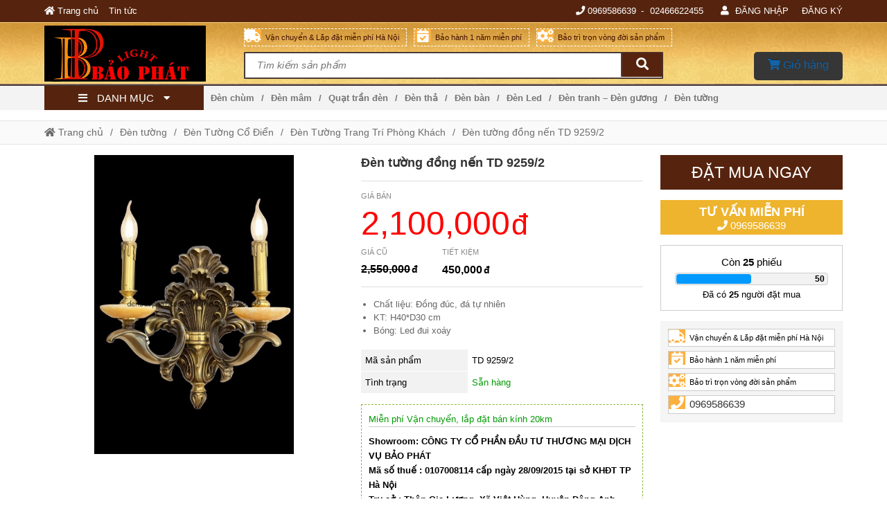

--- FILE ---
content_type: text/html; charset=UTF-8
request_url: https://denbaophat.com/den-tuong-dong-nen-td-9259-2-p3150.html
body_size: 20879
content:
<!DOCTYPE html>
<html lang="vi" class="no-js no-svg" prefix="og: http://ogp.me/ns# fb: http://ogp.me/ns/fb#">

<head>
    <!-- header -->
    <meta charset="UTF-8" />
    <link rel="profile" href="https://gmgp.org/xfn/11" />
            <link rel="pingback" href="https://denbaophat.com/xmlrpc.php">
    <meta http-equiv="Cache-control" content="public">
<!-- <meta http-equiv="Content-Security-Policy" content="upgrade-insecure-requests"> -->
<meta http-equiv="X-UA-Compatible" content="IE=Edge,chrome=1" />
<meta name="theme-color" content="#56240e">
<meta name="msapplication-navbutton-color" content="#56240e">
<!-- <meta name="apple-mobile-web-app-capable" content="yes"> -->
<meta name="mobile-web-app-capable" content="yes">
<meta name="apple-mobile-web-app-status-bar-style" content="#56240e">
<!-- <link rel="icon" sizes="192x192" href="https://denbaophat.com/wp-content/uploads/2021/04/z9994761179094135e0ea3294cad4f4054f1a4b893497-1.png"> -->
<link rel="shortcut icon" type="image/png" href="https://denbaophat.com/wp-content/uploads/2021/04/z9994761179094135e0ea3294cad4f4054f1a4b893497-1.png" />    <meta name="viewport" content="width=device-width, initial-scale=1.0">
    <!-- META for design by ẾchBay.com - https://echbay.com/ -->
<meta name="RESOURCE-TYPE" content="DOCUMENT" />
<meta name="DISTRIBUTION" content="GLOBAL" />
<meta name="CODE-AUTHOR" content="EchBay.com" />
<meta name="CODE-VERSION" content="25.10.06" />
<meta name="COPYRIGHT"
    content="Copyright (c) 2011 by EchBay.com - lienhe@echbay.com" />
<!-- // META for design by ẾchBay.com -->
<!-- ẾchBay.com SEO plugin - https://echbay.com/ -->
<meta http-equiv="x-dns-prefetch-control" content="on"><link rel="dns-prefetch" href="https://www.google-analytics.com/" />
<meta name="format-detection" content="telephone=no">
<meta name="geo.region" content="VN" />
<meta name="geo.placename" content="Ha Noi" /><script type="application/ld+json">{"@context":"http:\/\/schema.org","@type":"Product","name":"\u0110\u00e8n t\u01b0\u1eddng \u0111\u1ed3ng n\u1ebfn TD 9259\/2","image":{"@type":"ImageObject","width":840,"height":1260,"url":"https:\/\/denbaophat.com\/wp-content\/uploads\/2020\/11\/z1779590689373b9ab77ced25e3bb11fba4714d9059f06.jpg"},"description":"Ch\u1ea5t li\u1ec7u: \u0110\u1ed3ng \u0111\u00fac, \u0111\u00e1 t\u1ef1 nhi\u00ean KT: H40*D30 cm B\u00f3ng: Led \u0111ui xo\u00e1y","url":"https:\/\/denbaophat.com\/den-tuong-dong-nen-td-9259-2-p3150.html","mpn":"","review":{"@type":"Review","reviewRating":{"@type":"Rating","ratingValue":4.5,"bestRating":"5"},"author":{"@type":"Person","name":"denbaophat"}},"aggregateRating":{"@type":"AggregateRating","ratingValue":4.5,"reviewCount":"1"},"offers":{"@type":"Offer","priceCurrency":"VND","price":1050000,"priceValidUntil":"2022-11-19","url":"https:\/\/denbaophat.com\/den-tuong-dong-nen-td-9259-2-p3150.html","availability":"http:\/\/schema.org\/InStock"},"brand":{"@type":"Thing","name":""},"sku":"TD 9259\/2","productID":3150}</script><script type="application/ld+json">{"@context":"http:\/\/schema.org","@type":"BreadcrumbList","itemListElement":[{"@type":"ListItem","position":1,"item":{"@id":"https:\/\/denbaophat.com\/","name":"Trang ch\u1ee7"}},{"@type":"ListItem","position":2,"item":{"@id":"https:\/\/denbaophat.com\/den-tuong","name":"\u0110\u00e8n t\u01b0\u1eddng"}},{"@type":"ListItem","position":2,"item":{"@id":"https:\/\/denbaophat.com\/den-tuong-co-dien","name":"\u0110\u00e8n T\u01b0\u1eddng C\u1ed5 \u0110i\u1ec3n"}},{"@type":"ListItem","position":3,"item":{"@id":"https:\/\/denbaophat.com\/den-tuong-trang-tri-phong-khach","name":"\u0110\u00e8n T\u01b0\u1eddng Trang Tr\u00ed Ph\u00f2ng Kh\u00e1ch"}},{"@type":"ListItem","position":4,"item":{"@id":"https:\/\/denbaophat.com\/den-tuong-dong-nen-td-9259-2-p3150.html","name":"\u0110\u00e8n t\u01b0\u1eddng \u0111\u1ed3ng n\u1ebfn TD 9259\/2"}}]}</script><meta itemprop="url" content="https://denbaophat.com/den-tuong-dong-nen-td-9259-2-p3150.html" />
<meta property="og:url" content="https://denbaophat.com/den-tuong-dong-nen-td-9259-2-p3150.html" />
<meta itemprop="image" content="https://denbaophat.com/wp-content/uploads/2020/11/z1779590689373b9ab77ced25e3bb11fba4714d9059f06.jpg" />
<meta property="og:image" content="https://denbaophat.com/wp-content/uploads/2020/11/z1779590689373b9ab77ced25e3bb11fba4714d9059f06.jpg" />    <meta name="revisit-after" content="1 days" />
    <meta name="title" content="Đèn tường đồng nến TD 9259/2" />
    <meta name="keywords" content="Đèn tường đồng nến TD 9259/2" />
    <meta name="news_keywords" content="Đèn tường đồng nến TD 9259/2" />
    <meta name="description" content="Chất liệu: Đồng đúc, đá tự nhiên KT: H40*D30 cm Bóng: Led đui xoáy" />
    <meta name="abstract"
        content="Chất liệu: Đồng đúc, đá tự nhiên KT: H40*D30 cm Bóng: Led đui xoáy" />
    <meta name="RATING" content="GENERAL" />
    <meta name="GENERATOR" content="EchBay.com eCommerce Software" />
    <meta itemprop="name" content="Đèn tường đồng nến TD 9259/2" />
    <meta itemprop="description" content="Chất liệu: Đồng đúc, đá tự nhiên KT: H40*D30 cm Bóng: Led đui xoáy" />
    <meta property="og:title" content="Đèn tường đồng nến TD 9259/2" />
    <meta property="og:description" content="Chất liệu: Đồng đúc, đá tự nhiên KT: H40*D30 cm Bóng: Led đui xoáy" />
    <meta property="og:type" content="product" />
    <meta property="og:site_name" content="Đèn Bảo Phát" />
    <meta name="twitter:card" content="summary" />
    <meta name="twitter:description" content="Chất liệu: Đồng đúc, đá tự nhiên KT: H40*D30 cm Bóng: Led đui xoáy" />
    <meta name="twitter:title" content="Đèn tường đồng nến TD 9259/2" />
            <script type="text/javascript">
            (function(i, s, o, g, r, a, m) {
                i['GoogleAnalyticsObject'] = r;
                i[r] = i[r] || function() {
                    (i[r].q = i[r].q || []).push(arguments)
                }, i[r].l = 1 * new Date();
                a = s.createElement(o), m = s.getElementsByTagName(o)[0];
                a.async = 1;
                a.src = g;
                m.parentNode.insertBefore(a, m)
            })(window, document, 'script', '//www.google-analytics.com/analytics.js', 'ga');
            ga('create', 'UA-71632911-1', 'auto');
            ga('require', 'displayfeatures');
            ga('send', 'pageview');
        </script>
<!-- // ẾchBay.com SEO plugin -->    <!-- Global site format by ẾchBay.com -->
    <base href="https://denbaophat.com/" />
    <style>/*!
 * Font Awesome Free 5.15.4 by @fontawesome - https://fontawesome.com
 * License - https://fontawesome.com/license/free (Icons: CC BY 4.0, Fonts: SIL OFL 1.1, Code: MIT License)
 */
@font-face{font-family:"Font Awesome 5 Brands";font-style:normal;font-weight:400;font-display:block;src:url(https://denbaophat.com/wp-content/echbaydotcom/outsource/fontawesome-free-5.15.4-web/webfonts/fa-brands-400.eot);src:url(https://denbaophat.com/wp-content/echbaydotcom/outsource/fontawesome-free-5.15.4-web/webfonts/fa-brands-400.eot?#iefix) format("embedded-opentype"),url(https://denbaophat.com/wp-content/echbaydotcom/outsource/fontawesome-free-5.15.4-web/webfonts/fa-brands-400.woff2) format("woff2"),url(https://denbaophat.com/wp-content/echbaydotcom/outsource/fontawesome-free-5.15.4-web/webfonts/fa-brands-400.woff) format("woff"),url(https://denbaophat.com/wp-content/echbaydotcom/outsource/fontawesome-free-5.15.4-web/webfonts/fa-brands-400.ttf) format("truetype"),url(https://denbaophat.com/wp-content/echbaydotcom/outsource/fontawesome-free-5.15.4-web/webfonts/fa-brands-400.svg#fontawesome) format("svg")}.fab{font-family:"Font Awesome 5 Brands";font-weight:400}/*!
 * Font Awesome Free 5.15.4 by @fontawesome - https://fontawesome.com
 * License - https://fontawesome.com/license/free (Icons: CC BY 4.0, Fonts: SIL OFL 1.1, Code: MIT License)
 */
@font-face{font-family:"Font Awesome 5 Free";font-style:normal;font-weight:900;font-display:block;src:url(https://denbaophat.com/wp-content/echbaydotcom/outsource/fontawesome-free-5.15.4-web/webfonts/fa-solid-900.eot);src:url(https://denbaophat.com/wp-content/echbaydotcom/outsource/fontawesome-free-5.15.4-web/webfonts/fa-solid-900.eot?#iefix) format("embedded-opentype"),url(https://denbaophat.com/wp-content/echbaydotcom/outsource/fontawesome-free-5.15.4-web/webfonts/fa-solid-900.woff2) format("woff2"),url(https://denbaophat.com/wp-content/echbaydotcom/outsource/fontawesome-free-5.15.4-web/webfonts/fa-solid-900.woff) format("woff"),url(https://denbaophat.com/wp-content/echbaydotcom/outsource/fontawesome-free-5.15.4-web/webfonts/fa-solid-900.ttf) format("truetype"),url(https://denbaophat.com/wp-content/echbaydotcom/outsource/fontawesome-free-5.15.4-web/webfonts/fa-solid-900.svg#fontawesome) format("svg")}.fa,.fas{font-family:"Font Awesome 5 Free";font-weight:900}</style><link rel="stylesheet" href="wp-content/echbaydotcom/load-styles.php?load=%2Fcss%2Fd.css,%2Fcss%2Fd2.css,%2Fcss%2Fm.css,%2Fcss%2Fg.css,themes%2Fdenbaophat%2Fui%2Fdenbaophat-threadnode.css,%2Fcss%2Fthread_list.css,%2Fcss%2Ftemplate%2Fshare_to_social.css,%2Fhtml%2Fdetails%2Fpost_buy_bottom.css,themes%2Fdenbaophat%2Fui%2Fdenbaophat-threaddetails.css,%2Fhtml%2Fdetails%2Fmobilemua%2Fmobilemua1.css,themes%2Fdenbaophat%2Fui%2Fdenbaophat-top1.css,themes%2Fdenbaophat%2Fui%2Fdenbaophat-top2.css,themes%2Fdenbaophat%2Fui%2Fdenbaophat-top3.css,themes%2Fdenbaophat%2Fui%2Fdenbaophat-footer2.css,themes%2Fdenbaophat%2Fui%2Fdenbaophat-footer3.css,themes%2Fdenbaophat%2Fui%2Fd.css,%2Fhtml%2Fsearch%2Fnav_mobile1.css&ver=1009.1600" type="text/css" media="all" />
<link rel="stylesheet" href="wp-content/echbaydotcom/load-styles.php?load=%2Foutsource%2Ffontawesome-free-5.15.4-web%2Fcss%2Ffontawesome.min.css,%2Foutsource%2Ffontawesome-free-5.15.4-web%2Fcss%2Fv4-shims.min.css&ver=1009.1600" type="text/css" media="all" />
    <style type="text/css">
        /* EchBay custom CSS for replace default CSS by plugin or theme */
        :root{--default-bg:#56240e;--main-bg:#56240e;--default2-bg:#eeb42d;--sub-bg:#eeb42d;--div-bg:#ffffff;--main-color:#000000;--default-color:#000000}.oi_big_banner{height:784px;line-height:784px}@media screen and (max-width:775px){.oi_big_banner{height:392px;line-height:392px} }@media screen and (max-width:350px){.oi_big_banner{height:196px;line-height:196px} }.default-div-bg{background-color:#ffffff}.default-color,.default-color a,.mcb,.mcb a{color:#000000}.mcb .thread-home-c2,.mcb .thread-home-c2 a,.mcb .echbay-widget-title,.mcb .echbay-widget-title a{color:#000000 !important}a{color:#1264aa}.default-bg,.thread-home-c2 a:first-child,#oi_scroll_top{background-color:#56240e}.div-search,.thread-home-c2,.echbay-widget-title:before,.echbay-widget-title div,.default-border-color{border-color:#56240e}.default-2bg,.default2-bg,#oi_scroll_top:hover{background-color:#eeb42d}.default-bg,.default-bg a{color:#ffffff}.style-for-mobile .web-logo,.style-for-mobile .web-mobile-logo{background-image:url(wp-content/uploads/2021/06/logo-dien-thoai.jpg?v=1622620627) !important}.web2-logo .web-logo,#webgiare__footer .web-logo, footer#footer .web-logo,#footer-lazyload .web-logo{background-image:url(wp-content/uploads/2021/06/untitled.jpg?v=1622620320) !important}.web-logo{height:90px;line-height:90px}    </style>
    <script type="text/javascript">
    var add_data_id={"date_time":1769383399,"base_url_href":"https:\/\/denbaophat.com\/","web_link":"https:\/\/denbaophat.com\/","web_name":"\u0110\u00e8n B\u1ea3o Ph\u00e1t","wp_content":"wp-content","lang_taikhoan":"T\u00e0i kho\u1ea3n","lang_thoat":"Tho\u00e1t","lang_xacnhan_thoat":"X\u00e1c nh\u1eadn \u0111\u0103ng xu\u1ea5t kh\u1ecfi h\u1ec7 th\u1ed1ng","lang_dangnhap":"\u0110\u0103ng nh\u1eadp","lang_dangky":"\u0110\u0103ng k\u00fd","lang_order_by":"S\u1eafp x\u1ebfp theo","lang_order_view":"Xem nhi\u1ec1u","lang_order_price_down":"Gi\u00e1 gi\u1ea3m d\u1ea7n","lang_order_price_up":"Gi\u00e1 t\u0103ng d\u1ea7n","lang_order_az":"T\u00ean s\u1ea3n ph\u1ea9m ( t\u1eeb A \u0111\u1ebfn Z )","lang_order_za":"T\u00ean s\u1ea3n ph\u1ea9m ( t\u1eeb Z \u0111\u1ebfn A )","lang_details_time_discount":"Th\u1eddi gian khuy\u1ebfn m\u1ea1i c\u00f2n l\u1ea1i:","lang_details_time_soldout":"S\u1ea3n ph\u1ea9m t\u1ea1m th\u1eddi ng\u1eebng b\u00e1n","lang_cart_post_null":"Kh\u00f4ng x\u00e1c \u0111\u1ecbnh \u0111\u01b0\u1ee3c s\u1ea3n ph\u1ea9m","lang_cart_confirm_remove":"X\u00e1c nh\u1eadn x\u00f3a s\u1ea3n ph\u1ea9m kh\u1ecfi gi\u1ecf h\u00e0ng!","isQuanly":0,"isLogin":0,"uEmail":"","echbay_for_flatsome":0,"eb_wp_post_type":"post","logout_url":"","parent_cid":6,"cid":44,"pid":3150,"eb_product_price":2100000,"cf_gtag_id":"off","cf_facebook_tracking":"1","cf_tester_mode":"off","cf_auto_nofollow":"1","cf_disable_tracking":"off","cf_fontawesome_v5":"off","cf_on_primary_slider":"1","cf_rand_slider":"rand","cf_add_to_cart_iframe":"off","cf_big_price_before":"off","cf_search_advanced_auto_submit":"1","cf_blog_class_style":"w90","cf_post_class_style":"w90","cf_gg_api_key":"","cf_current_sd_price":"VND","cf_swipe_big_banner":"off","cf_btn_big_banner":"1","cf_arrow_big_banner":"1","cf_slider_big_play":"5000","cf_product_details_mobile_size":"","cf_product_mobile2_size":"","cf_post_index_content":"","cf_blog_index_content":"","cf_on_off_echbay_logo":"1","cf_wgr_ia":"0","private_info_setting_site_url":"https:\/\/echbay.com\/","private_info_setting_site_upper":"EchBay.com","act":"single","eb_disable_auto_get_thumb":"off","cf_facebook_page":"https:\/\/www.facebook.com\/%C4%90%C3%A8n-trang-tr%C3%AD-B%E1%BA%A2O-PH%C3%81T-310497395793724\/","__global_facebook_id":"","cf_instagram_page":"","cf_google_plus":"","cf_youtube_chanel":"","cf_pinterest_page":"","cf_twitter_page":"","media_url":""};
var date_time=add_data_id.date_time,base_url_href=add_data_id.base_url_href,web_link=add_data_id.web_link,web_name=add_data_id.web_name,wp_content=add_data_id.wp_content,lang_taikhoan=add_data_id.lang_taikhoan,lang_thoat=add_data_id.lang_thoat,lang_xacnhan_thoat=add_data_id.lang_xacnhan_thoat,lang_dangnhap=add_data_id.lang_dangnhap,lang_dangky=add_data_id.lang_dangky,lang_order_by=add_data_id.lang_order_by,lang_order_view=add_data_id.lang_order_view,lang_order_price_down=add_data_id.lang_order_price_down,lang_order_price_up=add_data_id.lang_order_price_up,lang_order_az=add_data_id.lang_order_az,lang_order_za=add_data_id.lang_order_za,lang_details_time_discount=add_data_id.lang_details_time_discount,lang_details_time_soldout=add_data_id.lang_details_time_soldout,lang_cart_post_null=add_data_id.lang_cart_post_null,lang_cart_confirm_remove=add_data_id.lang_cart_confirm_remove,isQuanly=add_data_id.isQuanly,isLogin=add_data_id.isLogin,uEmail=add_data_id.uEmail,echbay_for_flatsome=add_data_id.echbay_for_flatsome,eb_wp_post_type=add_data_id.eb_wp_post_type,logout_url=add_data_id.logout_url,parent_cid=add_data_id.parent_cid,cid=add_data_id.cid,pid=add_data_id.pid,eb_product_price=add_data_id.eb_product_price,cf_gtag_id=add_data_id.cf_gtag_id,cf_facebook_tracking=add_data_id.cf_facebook_tracking,cf_tester_mode=add_data_id.cf_tester_mode,cf_auto_nofollow=add_data_id.cf_auto_nofollow,cf_disable_tracking=add_data_id.cf_disable_tracking,cf_fontawesome_v5=add_data_id.cf_fontawesome_v5,cf_on_primary_slider=add_data_id.cf_on_primary_slider,cf_rand_slider=add_data_id.cf_rand_slider,cf_add_to_cart_iframe=add_data_id.cf_add_to_cart_iframe,cf_big_price_before=add_data_id.cf_big_price_before,cf_search_advanced_auto_submit=add_data_id.cf_search_advanced_auto_submit,cf_blog_class_style=add_data_id.cf_blog_class_style,cf_post_class_style=add_data_id.cf_post_class_style,cf_gg_api_key=add_data_id.cf_gg_api_key,cf_current_sd_price=add_data_id.cf_current_sd_price,cf_swipe_big_banner=add_data_id.cf_swipe_big_banner,cf_btn_big_banner=add_data_id.cf_btn_big_banner,cf_arrow_big_banner=add_data_id.cf_arrow_big_banner,cf_slider_big_play=add_data_id.cf_slider_big_play,cf_product_details_mobile_size=add_data_id.cf_product_details_mobile_size,cf_product_mobile2_size=add_data_id.cf_product_mobile2_size,cf_post_index_content=add_data_id.cf_post_index_content,cf_blog_index_content=add_data_id.cf_blog_index_content,cf_on_off_echbay_logo=add_data_id.cf_on_off_echbay_logo,cf_wgr_ia=add_data_id.cf_wgr_ia,private_info_setting_site_url=add_data_id.private_info_setting_site_url,private_info_setting_site_upper=add_data_id.private_info_setting_site_upper,act=add_data_id.act,eb_disable_auto_get_thumb=add_data_id.eb_disable_auto_get_thumb,cf_facebook_page=add_data_id.cf_facebook_page,__global_facebook_id=add_data_id.__global_facebook_id,cf_instagram_page=add_data_id.cf_instagram_page,cf_google_plus=add_data_id.cf_google_plus,cf_youtube_chanel=add_data_id.cf_youtube_chanel,cf_pinterest_page=add_data_id.cf_pinterest_page,cf_twitter_page=add_data_id.cf_twitter_page,media_url=add_data_id.media_url;</script>    <!-- HEAD by ẾchBay.com -->
    <script async src="https://www.googletagmanager.com/gtag/js?id=AW-874824785"></script>
<script>
window.dataLayer = window.dataLayer || [];function gtag(){dataLayer.push(arguments);}
gtag('js', new Date());gtag('config', 'AW-874824785');</script>
<!-- Event snippet for xem trang cụ thể conversion page
In your html page, add the snippet and call gtag_report_conversion when someone clicks on the chosen link or button. -->
<script>
function gtag_report_conversion(url) {
var callback = function () {
if (typeof(url) != 'undefined') {
window.location = url;}
};gtag('event', 'conversion', {
'send_to': 'AW-874824785/nn-kCPKzw5kBENGIk6ED',
'event_callback': callback
});return false;}
</script>
<meta name="google-site-verification" content="QOlZtpw3sjOznWZy5iB0OJRLQ-K7AQBtsCpkGrEmozk" />    <!-- // Global site format by ẾchBay.com -->
    <title>Đèn tường đồng nến TD 9259/2 &#8211; Đèn Trang Trí Hà Nội &#8211; Quạt Trần Trang Trí Hà Nội chất lượng cao</title>
<meta name='robots' content='max-image-preview:large' />
<link rel="alternate" type="application/rss+xml" title="Dòng thông tin Đèn Trang Trí Hà Nội - Quạt Trần Trang Trí Hà Nội chất lượng cao &raquo;" href="https://denbaophat.com/feed" />
<link rel="alternate" type="application/rss+xml" title="Đèn Trang Trí Hà Nội - Quạt Trần Trang Trí Hà Nội chất lượng cao &raquo; Dòng bình luận" href="https://denbaophat.com/comments/feed" />
<link rel="alternate" type="application/rss+xml" title="Đèn Trang Trí Hà Nội - Quạt Trần Trang Trí Hà Nội chất lượng cao &raquo; Đèn tường đồng nến TD 9259/2 Dòng bình luận" href="https://denbaophat.com/den-tuong-dong-nen-td-9259-2-p3150.html/feed" />
<link rel="alternate" title="oNhúng (JSON)" type="application/json+oembed" href="https://denbaophat.com/wp-json/oembed/1.0/embed?url=https%3A%2F%2Fdenbaophat.com%2Fden-tuong-dong-nen-td-9259-2-p3150.html" />
<link rel="alternate" title="oNhúng (XML)" type="text/xml+oembed" href="https://denbaophat.com/wp-json/oembed/1.0/embed?url=https%3A%2F%2Fdenbaophat.com%2Fden-tuong-dong-nen-td-9259-2-p3150.html&#038;format=xml" />
<style id='wp-img-auto-sizes-contain-inline-css' type='text/css'>
img:is([sizes=auto i],[sizes^="auto," i]){contain-intrinsic-size:3000px 1500px}
/*# sourceURL=wp-img-auto-sizes-contain-inline-css */
</style>
<style id='wp-block-library-inline-css' type='text/css'>
:root{--wp-block-synced-color:#7a00df;--wp-block-synced-color--rgb:122,0,223;--wp-bound-block-color:var(--wp-block-synced-color);--wp-editor-canvas-background:#ddd;--wp-admin-theme-color:#007cba;--wp-admin-theme-color--rgb:0,124,186;--wp-admin-theme-color-darker-10:#006ba1;--wp-admin-theme-color-darker-10--rgb:0,107,160.5;--wp-admin-theme-color-darker-20:#005a87;--wp-admin-theme-color-darker-20--rgb:0,90,135;--wp-admin-border-width-focus:2px}@media (min-resolution:192dpi){:root{--wp-admin-border-width-focus:1.5px}}.wp-element-button{cursor:pointer}:root .has-very-light-gray-background-color{background-color:#eee}:root .has-very-dark-gray-background-color{background-color:#313131}:root .has-very-light-gray-color{color:#eee}:root .has-very-dark-gray-color{color:#313131}:root .has-vivid-green-cyan-to-vivid-cyan-blue-gradient-background{background:linear-gradient(135deg,#00d084,#0693e3)}:root .has-purple-crush-gradient-background{background:linear-gradient(135deg,#34e2e4,#4721fb 50%,#ab1dfe)}:root .has-hazy-dawn-gradient-background{background:linear-gradient(135deg,#faaca8,#dad0ec)}:root .has-subdued-olive-gradient-background{background:linear-gradient(135deg,#fafae1,#67a671)}:root .has-atomic-cream-gradient-background{background:linear-gradient(135deg,#fdd79a,#004a59)}:root .has-nightshade-gradient-background{background:linear-gradient(135deg,#330968,#31cdcf)}:root .has-midnight-gradient-background{background:linear-gradient(135deg,#020381,#2874fc)}:root{--wp--preset--font-size--normal:16px;--wp--preset--font-size--huge:42px}.has-regular-font-size{font-size:1em}.has-larger-font-size{font-size:2.625em}.has-normal-font-size{font-size:var(--wp--preset--font-size--normal)}.has-huge-font-size{font-size:var(--wp--preset--font-size--huge)}.has-text-align-center{text-align:center}.has-text-align-left{text-align:left}.has-text-align-right{text-align:right}.has-fit-text{white-space:nowrap!important}#end-resizable-editor-section{display:none}.aligncenter{clear:both}.items-justified-left{justify-content:flex-start}.items-justified-center{justify-content:center}.items-justified-right{justify-content:flex-end}.items-justified-space-between{justify-content:space-between}.screen-reader-text{border:0;clip-path:inset(50%);height:1px;margin:-1px;overflow:hidden;padding:0;position:absolute;width:1px;word-wrap:normal!important}.screen-reader-text:focus{background-color:#ddd;clip-path:none;color:#444;display:block;font-size:1em;height:auto;left:5px;line-height:normal;padding:15px 23px 14px;text-decoration:none;top:5px;width:auto;z-index:100000}html :where(.has-border-color){border-style:solid}html :where([style*=border-top-color]){border-top-style:solid}html :where([style*=border-right-color]){border-right-style:solid}html :where([style*=border-bottom-color]){border-bottom-style:solid}html :where([style*=border-left-color]){border-left-style:solid}html :where([style*=border-width]){border-style:solid}html :where([style*=border-top-width]){border-top-style:solid}html :where([style*=border-right-width]){border-right-style:solid}html :where([style*=border-bottom-width]){border-bottom-style:solid}html :where([style*=border-left-width]){border-left-style:solid}html :where(img[class*=wp-image-]){height:auto;max-width:100%}:where(figure){margin:0 0 1em}html :where(.is-position-sticky){--wp-admin--admin-bar--position-offset:var(--wp-admin--admin-bar--height,0px)}@media screen and (max-width:600px){html :where(.is-position-sticky){--wp-admin--admin-bar--position-offset:0px}}

/*# sourceURL=wp-block-library-inline-css */
</style><style id='global-styles-inline-css' type='text/css'>
:root{--wp--preset--aspect-ratio--square: 1;--wp--preset--aspect-ratio--4-3: 4/3;--wp--preset--aspect-ratio--3-4: 3/4;--wp--preset--aspect-ratio--3-2: 3/2;--wp--preset--aspect-ratio--2-3: 2/3;--wp--preset--aspect-ratio--16-9: 16/9;--wp--preset--aspect-ratio--9-16: 9/16;--wp--preset--color--black: #000000;--wp--preset--color--cyan-bluish-gray: #abb8c3;--wp--preset--color--white: #ffffff;--wp--preset--color--pale-pink: #f78da7;--wp--preset--color--vivid-red: #cf2e2e;--wp--preset--color--luminous-vivid-orange: #ff6900;--wp--preset--color--luminous-vivid-amber: #fcb900;--wp--preset--color--light-green-cyan: #7bdcb5;--wp--preset--color--vivid-green-cyan: #00d084;--wp--preset--color--pale-cyan-blue: #8ed1fc;--wp--preset--color--vivid-cyan-blue: #0693e3;--wp--preset--color--vivid-purple: #9b51e0;--wp--preset--gradient--vivid-cyan-blue-to-vivid-purple: linear-gradient(135deg,rgb(6,147,227) 0%,rgb(155,81,224) 100%);--wp--preset--gradient--light-green-cyan-to-vivid-green-cyan: linear-gradient(135deg,rgb(122,220,180) 0%,rgb(0,208,130) 100%);--wp--preset--gradient--luminous-vivid-amber-to-luminous-vivid-orange: linear-gradient(135deg,rgb(252,185,0) 0%,rgb(255,105,0) 100%);--wp--preset--gradient--luminous-vivid-orange-to-vivid-red: linear-gradient(135deg,rgb(255,105,0) 0%,rgb(207,46,46) 100%);--wp--preset--gradient--very-light-gray-to-cyan-bluish-gray: linear-gradient(135deg,rgb(238,238,238) 0%,rgb(169,184,195) 100%);--wp--preset--gradient--cool-to-warm-spectrum: linear-gradient(135deg,rgb(74,234,220) 0%,rgb(151,120,209) 20%,rgb(207,42,186) 40%,rgb(238,44,130) 60%,rgb(251,105,98) 80%,rgb(254,248,76) 100%);--wp--preset--gradient--blush-light-purple: linear-gradient(135deg,rgb(255,206,236) 0%,rgb(152,150,240) 100%);--wp--preset--gradient--blush-bordeaux: linear-gradient(135deg,rgb(254,205,165) 0%,rgb(254,45,45) 50%,rgb(107,0,62) 100%);--wp--preset--gradient--luminous-dusk: linear-gradient(135deg,rgb(255,203,112) 0%,rgb(199,81,192) 50%,rgb(65,88,208) 100%);--wp--preset--gradient--pale-ocean: linear-gradient(135deg,rgb(255,245,203) 0%,rgb(182,227,212) 50%,rgb(51,167,181) 100%);--wp--preset--gradient--electric-grass: linear-gradient(135deg,rgb(202,248,128) 0%,rgb(113,206,126) 100%);--wp--preset--gradient--midnight: linear-gradient(135deg,rgb(2,3,129) 0%,rgb(40,116,252) 100%);--wp--preset--font-size--small: 13px;--wp--preset--font-size--medium: 20px;--wp--preset--font-size--large: 36px;--wp--preset--font-size--x-large: 42px;--wp--preset--spacing--20: 0.44rem;--wp--preset--spacing--30: 0.67rem;--wp--preset--spacing--40: 1rem;--wp--preset--spacing--50: 1.5rem;--wp--preset--spacing--60: 2.25rem;--wp--preset--spacing--70: 3.38rem;--wp--preset--spacing--80: 5.06rem;--wp--preset--shadow--natural: 6px 6px 9px rgba(0, 0, 0, 0.2);--wp--preset--shadow--deep: 12px 12px 50px rgba(0, 0, 0, 0.4);--wp--preset--shadow--sharp: 6px 6px 0px rgba(0, 0, 0, 0.2);--wp--preset--shadow--outlined: 6px 6px 0px -3px rgb(255, 255, 255), 6px 6px rgb(0, 0, 0);--wp--preset--shadow--crisp: 6px 6px 0px rgb(0, 0, 0);}:where(.is-layout-flex){gap: 0.5em;}:where(.is-layout-grid){gap: 0.5em;}body .is-layout-flex{display: flex;}.is-layout-flex{flex-wrap: wrap;align-items: center;}.is-layout-flex > :is(*, div){margin: 0;}body .is-layout-grid{display: grid;}.is-layout-grid > :is(*, div){margin: 0;}:where(.wp-block-columns.is-layout-flex){gap: 2em;}:where(.wp-block-columns.is-layout-grid){gap: 2em;}:where(.wp-block-post-template.is-layout-flex){gap: 1.25em;}:where(.wp-block-post-template.is-layout-grid){gap: 1.25em;}.has-black-color{color: var(--wp--preset--color--black) !important;}.has-cyan-bluish-gray-color{color: var(--wp--preset--color--cyan-bluish-gray) !important;}.has-white-color{color: var(--wp--preset--color--white) !important;}.has-pale-pink-color{color: var(--wp--preset--color--pale-pink) !important;}.has-vivid-red-color{color: var(--wp--preset--color--vivid-red) !important;}.has-luminous-vivid-orange-color{color: var(--wp--preset--color--luminous-vivid-orange) !important;}.has-luminous-vivid-amber-color{color: var(--wp--preset--color--luminous-vivid-amber) !important;}.has-light-green-cyan-color{color: var(--wp--preset--color--light-green-cyan) !important;}.has-vivid-green-cyan-color{color: var(--wp--preset--color--vivid-green-cyan) !important;}.has-pale-cyan-blue-color{color: var(--wp--preset--color--pale-cyan-blue) !important;}.has-vivid-cyan-blue-color{color: var(--wp--preset--color--vivid-cyan-blue) !important;}.has-vivid-purple-color{color: var(--wp--preset--color--vivid-purple) !important;}.has-black-background-color{background-color: var(--wp--preset--color--black) !important;}.has-cyan-bluish-gray-background-color{background-color: var(--wp--preset--color--cyan-bluish-gray) !important;}.has-white-background-color{background-color: var(--wp--preset--color--white) !important;}.has-pale-pink-background-color{background-color: var(--wp--preset--color--pale-pink) !important;}.has-vivid-red-background-color{background-color: var(--wp--preset--color--vivid-red) !important;}.has-luminous-vivid-orange-background-color{background-color: var(--wp--preset--color--luminous-vivid-orange) !important;}.has-luminous-vivid-amber-background-color{background-color: var(--wp--preset--color--luminous-vivid-amber) !important;}.has-light-green-cyan-background-color{background-color: var(--wp--preset--color--light-green-cyan) !important;}.has-vivid-green-cyan-background-color{background-color: var(--wp--preset--color--vivid-green-cyan) !important;}.has-pale-cyan-blue-background-color{background-color: var(--wp--preset--color--pale-cyan-blue) !important;}.has-vivid-cyan-blue-background-color{background-color: var(--wp--preset--color--vivid-cyan-blue) !important;}.has-vivid-purple-background-color{background-color: var(--wp--preset--color--vivid-purple) !important;}.has-black-border-color{border-color: var(--wp--preset--color--black) !important;}.has-cyan-bluish-gray-border-color{border-color: var(--wp--preset--color--cyan-bluish-gray) !important;}.has-white-border-color{border-color: var(--wp--preset--color--white) !important;}.has-pale-pink-border-color{border-color: var(--wp--preset--color--pale-pink) !important;}.has-vivid-red-border-color{border-color: var(--wp--preset--color--vivid-red) !important;}.has-luminous-vivid-orange-border-color{border-color: var(--wp--preset--color--luminous-vivid-orange) !important;}.has-luminous-vivid-amber-border-color{border-color: var(--wp--preset--color--luminous-vivid-amber) !important;}.has-light-green-cyan-border-color{border-color: var(--wp--preset--color--light-green-cyan) !important;}.has-vivid-green-cyan-border-color{border-color: var(--wp--preset--color--vivid-green-cyan) !important;}.has-pale-cyan-blue-border-color{border-color: var(--wp--preset--color--pale-cyan-blue) !important;}.has-vivid-cyan-blue-border-color{border-color: var(--wp--preset--color--vivid-cyan-blue) !important;}.has-vivid-purple-border-color{border-color: var(--wp--preset--color--vivid-purple) !important;}.has-vivid-cyan-blue-to-vivid-purple-gradient-background{background: var(--wp--preset--gradient--vivid-cyan-blue-to-vivid-purple) !important;}.has-light-green-cyan-to-vivid-green-cyan-gradient-background{background: var(--wp--preset--gradient--light-green-cyan-to-vivid-green-cyan) !important;}.has-luminous-vivid-amber-to-luminous-vivid-orange-gradient-background{background: var(--wp--preset--gradient--luminous-vivid-amber-to-luminous-vivid-orange) !important;}.has-luminous-vivid-orange-to-vivid-red-gradient-background{background: var(--wp--preset--gradient--luminous-vivid-orange-to-vivid-red) !important;}.has-very-light-gray-to-cyan-bluish-gray-gradient-background{background: var(--wp--preset--gradient--very-light-gray-to-cyan-bluish-gray) !important;}.has-cool-to-warm-spectrum-gradient-background{background: var(--wp--preset--gradient--cool-to-warm-spectrum) !important;}.has-blush-light-purple-gradient-background{background: var(--wp--preset--gradient--blush-light-purple) !important;}.has-blush-bordeaux-gradient-background{background: var(--wp--preset--gradient--blush-bordeaux) !important;}.has-luminous-dusk-gradient-background{background: var(--wp--preset--gradient--luminous-dusk) !important;}.has-pale-ocean-gradient-background{background: var(--wp--preset--gradient--pale-ocean) !important;}.has-electric-grass-gradient-background{background: var(--wp--preset--gradient--electric-grass) !important;}.has-midnight-gradient-background{background: var(--wp--preset--gradient--midnight) !important;}.has-small-font-size{font-size: var(--wp--preset--font-size--small) !important;}.has-medium-font-size{font-size: var(--wp--preset--font-size--medium) !important;}.has-large-font-size{font-size: var(--wp--preset--font-size--large) !important;}.has-x-large-font-size{font-size: var(--wp--preset--font-size--x-large) !important;}
/*# sourceURL=global-styles-inline-css */
</style>

<style id='classic-theme-styles-inline-css' type='text/css'>
/*! This file is auto-generated */
.wp-block-button__link{color:#fff;background-color:#32373c;border-radius:9999px;box-shadow:none;text-decoration:none;padding:calc(.667em + 2px) calc(1.333em + 2px);font-size:1.125em}.wp-block-file__button{background:#32373c;color:#fff;text-decoration:none}
/*# sourceURL=/wp-includes/css/classic-themes.min.css */
</style>
<script type="text/javascript" src="https://denbaophat.com/wp-content/echbaydotcom/outsource/javascript/jquery/jquery-3.6.0.min.js?ver=3.6.0" id="jquery-js"></script>
<script type="text/javascript" src="https://denbaophat.com/wp-content/echbaydotcom/outsource/javascript/jquery/jquery-migrate-3.3.2.min.js?ver=3.3.2" id="jquery-migrate-js"></script>
<link rel="https://api.w.org/" href="https://denbaophat.com/wp-json/" /><link rel="alternate" title="JSON" type="application/json" href="https://denbaophat.com/wp-json/wp/v2/posts/3150" /><link rel="EditURI" type="application/rsd+xml" title="RSD" href="https://denbaophat.com/xmlrpc.php?rsd" />
<meta name="generator" content="WordPress 6.9" />
<link rel="canonical" href="https://denbaophat.com/den-tuong-dong-nen-td-9259-2-p3150.html" />
<link rel='shortlink' href='https://denbaophat.com/?p=3150' />
<!-- EchBay Tag Manager --><style>
.web-logo {
background-size: auto 90%;}
.custom-width-blogs-main .echbay-blog-left {
width: 30%;}
.custom-width-blogs-main .echbay-blog-right {
width: 70%;}
.global-home-module .widget_eb_random_home_hot .home-hot-title {
display:none;}
.global-home-module .widget_eb_random_home_hot .w99,
.global-home-module .widget_eb_random_home_hot .w99,
.global-home-module .widget_eb_random_home_hot .w90,
.global-home-module .widget_eb_random_home_hot .w90 {
width: auto;min-width: auto;}
.top-header {
background-image: url(https://denbaophat.com/upload/g1.gif);}
.custom-width-cats-sidebar .widget_echbay_category h2 {
font-weight: normal;font-size: 14px;}
</style>
<meta name="google-site-verification" content="QOlZtpw3sjOznWZy5iB0OJRLQ-K7AQBtsCpkGrEmozk" />
<meta name="google-site-verification" content="lQ2FP22s3FTl7BRlxgasCsfpDMW0RDnvSK3BcG4a8uQ" />
<script type="text/javascript">
var etm_arr_all_tags = [null,{"name_tags":"home","status_tags":"show","page_tags":"home","url_tags":"","header_tags":"%3Cstyle%3E%0A.top-nav%20%7B%0Amargin-bottom%3A%2019px%3B%0A%7D%0A.home-hot-bg%20%7B%0Abackground%3A%20%23fff%3B%0A%7D%0A%3C/style%3E","body_tags":"","author_tags":"itvn9online"}],
etm_body_class = "wp-singular post-template-default single single-post postid-3150 single-format-standard wp-theme-echbaytwo wp-child-theme-denbaophat",
etm_plugins_version = "1.2.2";
</script>
<script type="text/javascript">var etm_code_in_footer_this_site = ''; function ETM_trim ( str ) { if (typeof jQuery == 'function') { return jQuery.trim( str ); } return str.replace(/^\s+|\s+$/g, ""); } /* if (typeof jQuery != 'function') { console.log('EchBay Tag Manager not start! jQuery function not found.'); } else { */ try { (function ( z ) { var str = ''; for ( var i = 0; i < z.length; i++ ) { if ( z[i] != null && z[i].status_tags == 'show' && z[i].page_tags != 'all' ) { var show_script = true; for ( var x in z[i] ) { z[i][x] = unescape( z[i][x] ); } z[i].name_tags = '<!-- ' + z[i].name_tags + ' (ETM) -->' + "\n"; if ( z[i].page_tags != '' && z[i].page_tags != 'all' && etm_body_class != '' ) { show_script = false; var arr_check = z[i].page_tags.replace(/\s/g, '').split(','); for ( var j = 0; j < arr_check.length; j++ ) { if ( show_script == false ) { arr_check[j] = ETM_trim( arr_check[j] ); if ( arr_check[j] != '' ) { if ( etm_body_class.split( arr_check[j] ).length > 1 ) { console.log( 'ETM: show in page ' + arr_check[j] ); show_script = true; break; } } } } } if ( z[i].url_tags != '' ) { show_script = false; var wlh = window.location.href; var arr_check = z[i].url_tags.split(','); for ( var j = 0; j < arr_check.length; j++ ) { if ( show_script == false ) { arr_check[j] = ETM_trim( arr_check[j] ); if ( arr_check[j] != '' ) { if ( wlh.split( arr_check[j] ).length > 1 ) { console.log( 'ETM: show in URL ' + arr_check[j] ); show_script = true; } } } } } if ( show_script == true ) { if ( z[i].header_tags != '' ) { str += z[i].name_tags + z[i].header_tags; } if ( z[i].body_tags != '' ) { etm_code_in_footer_this_site += z[i].name_tags + z[i].body_tags; } } } } if ( str != '' ) { if (typeof jQuery == 'function') { jQuery("head").append( str ); } else { document.write( str ); } } else { console.log('ETM HEADER is NULL'); } })( etm_arr_all_tags ); console.log('EchBay Tags Manager is running... version ' + etm_plugins_version); } catch ( e ) { console.log( 'stack: ' + (e.stackTrace || e.stack) ); } </script><!-- END EchBay Tag Manager --><!-- Google Tag Manager -->
<script>(function(w,d,s,l,i){w[l]=w[l]||[];w[l].push({'gtm.start':
new Date().getTime(),event:'gtm.js'});var f=d.getElementsByTagName(s)[0],
j=d.createElement(s),dl=l!='dataLayer'?'&l='+l:'';j.async=true;j.src=
'https://www.googletagmanager.com/gtm.js?id='+i+dl;f.parentNode.insertBefore(j,f);
})(window,document,'script','dataLayer','GTM-W2RFD96');</script>
<!-- End Google Tag Manager --><meta name="generator" content="speculation-rules 1.6.0">
<!-- EchBay Product Image in Header -->
<style type="text/css"></style></head>
<!-- Thêm class tượng trưng cho mỗi trang lên BODY để tùy biến-->

<body class="wp-singular post-template-default single single-post postid-3150 single-format-standard wp-theme-echbaytwo wp-child-theme-denbaophat eb-set-css-pc-mobile"><div id="webgiare__top">
    <div id="denbaophat-top1" class="hide-if-mobile">
	<div class="top-utility default-bg">
		<div class="cf w90">
			<div class="lf f40">
				<div class="top-top-ul"><!-- menu slug: top-menu-01 --><div data-id="62" class="each-to-edit-menu"></div><ul id="menu-top-1" class="cf eb-set-menu-selected top-menu-01"><li><a href="/"><i class="fa fa-home"></i> Trang chủ</a></li><li><a href="https://denbaophat.com/blogs/tin-tuc">Tin tức</a></li></ul></div>
			</div>
			<div class="lf f60 cf">
				<ul class="rf menutophd">
					<li><i class="fa fa-phone"></i> <span class="phone-numbers-inline"><a href="tel:0969586639" rel="nofollow">0969586639</a>
<a href="tel:02466622455" rel="nofollow">02466622455</a></span></li>
					<li class="upper"><div class="oi_member_func">.</div></li>
				</ul>
			</div>
		</div>
	</div>
</div>
<div id="denbaophat-top2" class="top-header default-2bg">
	<div class="w90">
		<div class="cf denbaophat-top2">
			<div class="lf f25 fullsize-if-mobile"><div><a href="./" class="web-logo d-block" style="background-image:url(wp-content/uploads/2021/06/logo-dien-thoai.jpg?v=1622620627);" aria-label="Home">&nbsp;</a></div></div>
			<div class="lf f75 hide-if-mobile">
				<ul class="cf top-chinh-sach small">
					<li><i class="fa fa-truck"></i> Vận chuyển & Lắp đặt miễn phí Hà Nội</li>
					<li><i class="fa fa-calendar-check-o"></i> Bảo hành 1 năm miễn phí</li>
					<li><i class="fa fa-cogs"></i> Bảo trì trọn vòng đời sản phẩm</li>
				</ul>
				<div class="cf" style="margin:8px 0 5px 0;">
					<div class="lf f70">
<div class="div-search-margin">
	<div class="div-search">
		<form role="search" method="get" action="https://denbaophat.com/">
			<input type="search" placeholder="Tìm kiếm sản phẩm" value="" name="s" autocomplete="off" aria-required="true" required>
			<input type="hidden" name="post_type" value="post" />
			<button type="submit" class="default-bg" aria-label="Search"><i class="fas fa-search"></i><span class="d-none">Tìm kiếm</span></button>
			<span data-active="div-search-margin" class="span-search-icon cur"><i class="fas fa-search"></i></span>
		</form>
	</div>
	<div id="oiSearchAjax"></div>
</div></div>
					<div class="lf f30"><div class="btn-to-cart cf"><a title="Giỏ hàng" href="https://denbaophat.com/cart" rel="nofollow"><i class="fa fa-shopping-cart"></i> <span>Giỏ hàng</span> <em class="show_count_cart d-none">0</em></a></div></div>
				</div>
			</div>
		</div>
	</div>
</div>
<div id="denbaophat-top3" class="hide-if-mobile">
	<div class="top-nav">
		<div class="cf w90">
			<div class="lf f20">
				<div id="nav" class="default-bg"><!-- menu slug: top-menu-02 --><div data-id="55" class="each-to-edit-menu"></div><ul id="menu-nav-menu" class="cf eb-set-menu-selected top-menu-02"><li><a href="https://denbaophat.com/quat-tran-trang-tri"><i class="fa fa-bars"></i> Danh mục <i class="fa fa-caret-down"></i></a><ul class="sub-menu"><li><a href="https://denbaophat.com/den-ap-tran">Đèn mâm</a><ul class="sub-menu"><li><a href="https://denbaophat.com/den-mam-cao-cap">Đèn mâm cao cấp</a></li><li><a href="https://denbaophat.com/den-mam-go">Đèn mâm gỗ</a></li><li><a href="https://denbaophat.com/den-mam-hien-dai">Đèn mâm hiện đại</a></li><li><a href="https://denbaophat.com/den-mam-led">Đèn mâm led</a></li><li><a href="https://denbaophat.com/den-mam-pha-le">Đèn mâm pha lê</a></li></ul></li><li><a href="https://denbaophat.com/den-chum">Đèn chùm</a><ul class="sub-menu"><li><a href="https://denbaophat.com/den-chum-chau-au">Đèn chùm châu âu</a></li><li><a href="https://denbaophat.com/den-chum-dong">Đèn chùm đồng</a></li><li><a href="https://denbaophat.com/den-chum-gia-co">Đèn chùm giả cổ giá rẻ</a></li><li><a href="https://denbaophat.com/den-chum-hien-dai">Đèn chùm hiện đại</a></li><li><a href="https://denbaophat.com/den-chum-nen">Đèn chùm nến</a></li><li><a href="https://denbaophat.com/den-chum-nha-hang-khach-san">Đèn Chùm nhà hàng khách sạn</a></li></ul></li><li><a href="https://denbaophat.com/den-led">Đèn Led</a><ul class="sub-menu"><li><a href="https://denbaophat.com/dowlight-led">Dowlight led</a></li><li><a href="https://denbaophat.com/den-roi">Đèn rọi</a></li><li><a href="https://denbaophat.com/led-bulb">Led bulb</a></li><li><a href="https://denbaophat.com/op-noi-ong-bo-led">ốp nổi, ống bơ led</a></li></ul></li></ul></li></ul></div>
			</div>
			<div class="lf f80">
				<div class="nav-ngang"><!-- menu slug: top-menu-03 --><div data-id="56" class="each-to-edit-menu"></div><ul id="menu-nav-ngang" class="cf eb-set-menu-selected top-menu-03"><li><a href="https://denbaophat.com/den-chum">Đèn chùm</a></li><li><a href="https://denbaophat.com/den-ap-tran">Đèn mâm</a></li><li><a href="https://denbaophat.com/quat-tran-den">Quạt trần đèn</a></li><li><a href="https://denbaophat.com/den-tha">Đèn thả</a></li><li><a href="https://denbaophat.com/den-ban">Đèn bàn</a></li><li><a href="https://denbaophat.com/den-led">Đèn Led</a></li><li><a href="https://denbaophat.com/den-tranh-den-guong">Đèn tranh &#8211; Đèn gương</a></li><li><a href="https://denbaophat.com/den-tuong">Đèn tường</a></li></ul></div>
			</div>
		</div>
	</div>
</div>

<div id="echbaytwo-top4">
	
<div id="breadcrumb-top1">
	<div class="thread-details-tohome">
		<div class="w90">
			<ul class="cf">
				<li><a href="./"><i class="fas fa-home"></i> Trang chủ</a></li>
				 <li><a data-id="6" href="https://denbaophat.com/den-tuong">Đèn tường</a></li>  <li><a data-id="44" href="https://denbaophat.com/den-tuong-co-dien">Đèn Tường Cổ Điển</a></li>  <li><a data-id="43" href="https://denbaophat.com/den-tuong-trang-tri-phong-khach">Đèn Tường Trang Trí Phòng Khách</a></li>  <li><a data-id="0" href="https://denbaophat.com/den-tuong-dong-nen-td-9259-2-p3150.html">Đèn tường đồng nến TD 9259/2</a></li>			</ul>
		</div>
	</div>
</div>
</div>
<div class="eb-top"></div>
</div>

<div id="container">
	<section id="main-content">
		<div id="main" style="min-height:250px;">
			<div id="rME"><div class="global-product-module w90">
	<div class="cf">
		<div class="lf f75 cf fullsize-if-mobile">
			<div class="lf f50 fullsize-if-mobile">
				<div class="thread-details-mobileCenter cur">
					<div data-img="https://denbaophat.com/wp-content/uploads/2020/11/z1779590689373b9ab77ced25e3bb11fba4714d9059f06.jpg" data-size="1"
						class="thread-details-mobileAvt ti-le-global" style="background-image:url(https://denbaophat.com/wp-content/uploads/2020/11/z1779590689373b9ab77ced25e3bb11fba4714d9059f06.jpg);">
						&nbsp;</div>
				</div>
			</div>
			<div class="lf f50 fullsize-if-mobile">
				<div class="left-menu-space">
					<div class="thread-details-relative"></div>
					<h1 class="thread-details-title"><a href="https://denbaophat.com/den-tuong-dong-nen-td-9259-2-p3150.html" rel="nofollow">Đèn tường đồng nến TD 9259/2</a></h1>
					<div data-rating="4.5" class="medium each-to-rating"></div>
					<br />
					<div class="thread-details-bprice">
						<div class="thread-details-label upper small">Giá bán</div>
						<div class="thread-details-price redcolor"><strong data-num="2100000" class="global-details-giamoi ebe-currency ebe-currency-format">&nbsp;</strong></div>
						<div data-gia="17" class="hide-if-gia-zero thread-details-gia">
							<ul class="cf">
								<li>
									<div class="thread-details-label upper small">Giá cũ</div>
									<div class="bold"><span data-num="2550000" class="global-details-giacu old-price ebe-currency ebe-currency-format">&nbsp;</span></div>
								</li>
								<li>
									<div class="thread-details-label upper small">Tiết kiệm</div>
									<div class="bold"><strong data-num="450000" class="global-details-giamoi ebe-currency ebe-currency-format">&nbsp;</strong></div>
								</li>
							</ul>
						</div>
					</div>
					<br>
					<div class="thread-details-comment"><div class="blog-details-excerpt">Chất liệu: Đồng đúc, đá tự nhiên
KT: H40*D30 cm 
Bóng: Led đui xoáy</div></div>
					<table cellpadding="0" cellspacing="0" border="0" width="100%" class="thread-details-options">
						
<tr class="post-details-sku">
	<td><div>Mã sản phẩm</div></td>
	<td><div>TD 9259/2</div></td>
</tr>
<tr class="post-details-stock">
	<td><div>Tình trạng</div></td>
	<td><div><span class="greencolor">Sẵn hàng</span></div></td>
</tr>
					</table>
					<br>
					<div class="thread-details-free">
						<div class="greencolor bborder">Miễn phí Vận chuyển, lắp đặt bán kính 20km</div>
						<div class="bold bborder">Showroom: CÔNG TY CỔ PHẦN ĐẦU TƯ THƯƠNG MẠI DỊCH VỤ BẢO PHÁT<br />
 Mã số thuế     : 0107008114 cấp ngày 28/09/2015 tại sở KHĐT TP Hà Nội<br />
Trụ sở           : Thôn Gia Lương, Xã Việt Hùng, Huyện Đông Anh, Thành phố Hà Nội, Việt Nam.<br />
Showroom: 25 nguyễn xiển- thanh xuân – hà nội <br />
Email: <a href="/cdn-cgi/l/email-protection" class="__cf_email__" data-cfemail="acc8c9c2cecdc3dcc4cdd8eccbc1cdc5c082cfc3c1">[email&#160;protected]</a></div>
					</div>
					<br>
				</div>
			</div>
		</div>
		<div class="lf f25 cf fullsize-if-mobile">
			<div class="left-menu-space">
				<div class="cf text-center detail-muangay-padding">
					<div class="details-ankhi-hethang">
						<button type="button"
							class="details-mua-ngay default-bg big click-jquery-show-quick-cart upper whitecolor">Đặt
							mua ngay</button>
					</div>
					<br>
					<div><a href="tel:0969586639" rel="nofollow"
							class="upper whitecolor details-tu-van medium default-2bg"><span class="bold medium18">Tư
								vấn miễn phí</span> <i class="fa fa-phone"></i> 0969586639</a></div>
				</div>
				<div class="thread-details-mua">
					<div class="thread-details-muapadding">
						<div class="medium text-center">Còn <span id="oi_con_phieu" class="bold">0</span> phiếu</div>
						<div class="bold thread-details-maxmua">
							<div class="rf" style="padding:0 3px;color:#000">50</div>
							<div id="oi_mua_max" data-min="25" data-max="50"
								class="thread-details-muamax">|</div>
						</div>
						<div class="text-center">Đã có <span class="bold">25</span> người đặt mua</div>
					</div>
				</div>
				<ul class="cf thread-details-promotion small">
					<li><i class="fa fa-truck"></i> Vận chuyển & Lắp đặt miễn phí Hà Nội</li>
					<li><i class="fa fa-calendar-check-o"></i> Bảo hành 1 năm miễn phí</li>
					<li><i class="fa fa-cogs"></i> Bảo trì trọn vòng đời sản phẩm</li>
					<li><i class="fa fa-phone"></i> <a class="phone-to-cell medium blackcolor">0969586639</a></li>
				</ul>
			</div>
		</div>
	</div>
	<br>
	<div class="cf">
		<div class="lf f75 fullsize-if-mobile">
			<h3 class="thread-details-module">Chi tiết Sản phẩm: Đèn tường đồng nến TD 9259/2</h3>
			<div id="content_img_product" class="l25 img-max-width ul-default-style"><p><img fetchpriority="high" decoding="async" class="alignnone size-full wp-image-3126" src="https://denbaophat.com/wp-content/uploads/2020/11/z1779590689373b9ab77ced25e3bb11fba4714d9059f06.jpg" alt="Đèn tường đồng nến " width="840" height="1260" srcset="https://denbaophat.com/wp-content/uploads/2020/11/z1779590689373b9ab77ced25e3bb11fba4714d9059f06.jpg 840w, https://denbaophat.com/wp-content/uploads/2020/11/z1779590689373b9ab77ced25e3bb11fba4714d9059f06-200x300.jpg 200w, https://denbaophat.com/wp-content/uploads/2020/11/z1779590689373b9ab77ced25e3bb11fba4714d9059f06-683x1024.jpg 683w, https://denbaophat.com/wp-content/uploads/2020/11/z1779590689373b9ab77ced25e3bb11fba4714d9059f06-768x1152.jpg 768w" sizes="(max-width: 840px) 100vw, 840px" /></p>
</div>
			<br>
			<br>
			<div class="cf hide-if-mobile thread-details-bottom">
				<div class="lf f62">
					<h2>Đèn tường đồng nến TD 9259/2</h2>
				</div>
				<div class="lf f38">
					<button type="button"
						class="details-mua-ngay default-bg cur big upper click-jquery-show-quick-cart"><i
							class="fa fa-shopping-cart"></i> Mua ngay</button>
				</div>
			</div>
			<br />
			<div class="fb-comments" data-href="https://denbaophat.com/?p=3150" data-numposts="10" data-mobile=true></div><br>
		</div>
		<div class="lf f25 fullsize-if-mobile">
			<div class="left-menu-space">
				<div class="thread-details-module">Sản phẩm Tương tự</div>
				<ul data-width="140" data-big-width="200"
					class="fix-li-wit cf thread-list thread-list100 thread-other-right thread-hide-view">
					<!-- Chi tiết Sản phẩm --><li data-id="3148" data-ngay="" data-price="1300000" data-per="21" data-link="https://denbaophat.com/den-tuong-dong-nen-td-9259-1-p3148.html" data-status="0" class="hide-if-gia-zero"><div class="thread-list-padding"><div class="global-a-posi fcb text-center"><a title="Đèn tường đồng nến TD 9259/1" href="https://denbaophat.com/den-tuong-dong-nen-td-9259-1-p3148.html">&nbsp;</a><div class="thread-list-per whitecolor thread-logo-giamgia"><div>-21%</div></div><div data-size="1" data-img="wp-content/uploads/2020/11/z17757290370133a02b230adf19632f4a52ead5156449e-768x1152.jpg" data-table-img="wp-content/uploads/2020/11/z17757290370133a02b230adf19632f4a52ead5156449e-200x300.jpg" data-mobile-img="wp-content/uploads/2020/11/z17757290370133a02b230adf19632f4a52ead5156449e.jpg_ebmobile.jpg" class="ti-le-global thread-list-avt each-to-bgimg">&nbsp;</div><h3 dynamic-title-tag="1" class="thread-list-title">Đèn tường đồng nến TD 9259/1</h3><div class="thread-list-gia"><span class="thread-list-giamoi"><strong data-num="1300000" class="global-details-giamoi ebe-currency ebe-currency-format">&nbsp;</strong></span> <span class="thread-list-giacu"><span data-num="1650000" class="global-details-giacu old-price ebe-currency ebe-currency-format">&nbsp;</span></span></div></div><div class="thread-list-xem bold cf text-center"><div class="lf f50"><a href="cart/?id=3148" class="thread-list-mua upper default-bg"><i class="fa fa-shopping-cart"></i> Mua</a></div><div class="lf f50"><a href="https://denbaophat.com/den-tuong-dong-nen-td-9259-1-p3148.html" class="thread-list-more"><i class="fa fa-eye"></i> Xem</a></div></div></div></li><li data-id="3152" data-ngay="" data-price="1150000" data-per="23" data-link="https://denbaophat.com/den-tuong-dong-nen-td-8802-1-p3152.html" data-status="0" class="hide-if-gia-zero"><div class="thread-list-padding"><div class="global-a-posi fcb text-center"><a title="Đèn tường đồng nến TD 8802/1" href="https://denbaophat.com/den-tuong-dong-nen-td-8802-1-p3152.html">&nbsp;</a><div class="thread-list-per whitecolor thread-logo-giamgia"><div>-23%</div></div><div data-size="1" data-img="wp-content/uploads/2020/11/z213377283439786d8b201bb95e0cf0bfb0bc4349a8e92-768x1152.jpg" data-table-img="wp-content/uploads/2020/11/z213377283439786d8b201bb95e0cf0bfb0bc4349a8e92-200x300.jpg" data-mobile-img="wp-content/uploads/2020/11/z213377283439786d8b201bb95e0cf0bfb0bc4349a8e92.jpg_ebmobile.jpg" class="ti-le-global thread-list-avt each-to-bgimg">&nbsp;</div><h3 dynamic-title-tag="1" class="thread-list-title">Đèn tường đồng nến TD 8802/1</h3><div class="thread-list-gia"><span class="thread-list-giamoi"><strong data-num="1150000" class="global-details-giamoi ebe-currency ebe-currency-format">&nbsp;</strong></span> <span class="thread-list-giacu"><span data-num="1500000" class="global-details-giacu old-price ebe-currency ebe-currency-format">&nbsp;</span></span></div></div><div class="thread-list-xem bold cf text-center"><div class="lf f50"><a href="cart/?id=3152" class="thread-list-mua upper default-bg"><i class="fa fa-shopping-cart"></i> Mua</a></div><div class="lf f50"><a href="https://denbaophat.com/den-tuong-dong-nen-td-8802-1-p3152.html" class="thread-list-more"><i class="fa fa-eye"></i> Xem</a></div></div></div></li><li data-id="2232" data-ngay="" data-price="1800000" data-per="20" data-link="https://denbaophat.com/den-tuong-nen-dong-ma-vang-9330-p2232.html" data-status="0" class="hide-if-gia-zero"><div class="thread-list-padding"><div class="global-a-posi fcb text-center"><a title="Đèn tường nến đồng mạ vàng 9330" href="https://denbaophat.com/den-tuong-nen-dong-ma-vang-9330-p2232.html">&nbsp;</a><div class="thread-list-per whitecolor thread-logo-giamgia"><div>-20%</div></div><div data-size="1" data-img="wp-content/uploads/2019/12/den-tuong-dong-19-768x511.jpg" data-table-img="wp-content/uploads/2019/12/den-tuong-dong-19-300x200.jpg" data-mobile-img="wp-content/uploads/2019/12/den-tuong-dong-19.jpg_ebmobile.jpg" class="ti-le-global thread-list-avt each-to-bgimg">&nbsp;</div><h3 dynamic-title-tag="1" class="thread-list-title">Đèn tường nến đồng mạ vàng 9330</h3><div class="thread-list-gia"><span class="thread-list-giamoi"><strong data-num="1800000" class="global-details-giamoi ebe-currency ebe-currency-format">&nbsp;</strong></span> <span class="thread-list-giacu"><span data-num="2250000" class="global-details-giacu old-price ebe-currency ebe-currency-format">&nbsp;</span></span></div></div><div class="thread-list-xem bold cf text-center"><div class="lf f50"><a href="cart/?id=2232" class="thread-list-mua upper default-bg"><i class="fa fa-shopping-cart"></i> Mua</a></div><div class="lf f50"><a href="https://denbaophat.com/den-tuong-nen-dong-ma-vang-9330-p2232.html" class="thread-list-more"><i class="fa fa-eye"></i> Xem</a></div></div></div></li><li data-id="1173" data-ngay="" data-price="1200000" data-per="20" data-link="https://denbaophat.com/den-tuong-dong-tg-9126-1-p1173.html" data-status="0" class="hide-if-gia-zero"><div class="thread-list-padding"><div class="global-a-posi fcb text-center"><a title="Đèn tường đồng TG 9126/1" href="https://denbaophat.com/den-tuong-dong-tg-9126-1-p1173.html">&nbsp;</a><div class="thread-list-per whitecolor thread-logo-giamgia"><div>-20%</div></div><div data-size="1" data-img="wp-content/uploads/2018/01/3086.jpg" data-table-img="wp-content/uploads/2018/01/3086-300x300.jpg" data-mobile-img="wp-content/uploads/2018/01/3086.jpg_ebmobile.jpg" class="ti-le-global thread-list-avt each-to-bgimg">&nbsp;</div><h3 dynamic-title-tag="1" class="thread-list-title">Đèn tường đồng TG 9126/1</h3><div class="thread-list-gia"><span class="thread-list-giamoi"><strong data-num="1200000" class="global-details-giamoi ebe-currency ebe-currency-format">&nbsp;</strong></span> <span class="thread-list-giacu"><span data-num="1500000" class="global-details-giacu old-price ebe-currency ebe-currency-format">&nbsp;</span></span></div></div><div class="thread-list-xem bold cf text-center"><div class="lf f50"><a href="cart/?id=1173" class="thread-list-mua upper default-bg"><i class="fa fa-shopping-cart"></i> Mua</a></div><div class="lf f50"><a href="https://denbaophat.com/den-tuong-dong-tg-9126-1-p1173.html" class="thread-list-more"><i class="fa fa-eye"></i> Xem</a></div></div></div></li>
				</ul>
			</div>
		</div>
	</div>
	<br>
	<h3 class="thread-details-module">Có thể bạn quan tâm</h3>
	<ul data-width="140" data-big-width="200"
		class="fix-li-wit cf thread-list {tmp.custom_cats_li_css}">
		<!-- Chi tiết Sản phẩm (2) --><li data-id="1169" data-ngay="" data-price="2200000" data-per="0" data-link="https://denbaophat.com/den-tuong-dong-tg-9218-1-p1169.html" data-status="0" class="hide-if-gia-zero"><div class="thread-list-padding"><div class="global-a-posi fcb text-center"><a title="Đèn tường đồng TG 9218/1" href="https://denbaophat.com/den-tuong-dong-tg-9218-1-p1169.html">&nbsp;</a><div class="thread-list-per whitecolor thread-logo-giamgia"><div>-0%</div></div><div data-size="1" data-img="wp-content/uploads/2019/12/den-tuong-dong-36-768x1151.jpg" data-table-img="wp-content/uploads/2019/12/den-tuong-dong-36-200x300.jpg" data-mobile-img="wp-content/uploads/2019/12/den-tuong-dong-36.jpg_ebmobile.jpg" class="ti-le-global thread-list-avt each-to-bgimg">&nbsp;</div><h3 dynamic-title-tag="1" class="thread-list-title">Đèn tường đồng TG 9218/1</h3><div class="thread-list-gia"><span class="thread-list-giamoi"><strong data-num="2200000" class="global-details-giamoi ebe-currency ebe-currency-format">&nbsp;</strong></span> <span class="thread-list-giacu">&nbsp;</span></div></div><div class="thread-list-xem bold cf text-center"><div class="lf f50"><a href="cart/?id=1169" class="thread-list-mua upper default-bg"><i class="fa fa-shopping-cart"></i> Mua</a></div><div class="lf f50"><a href="https://denbaophat.com/den-tuong-dong-tg-9218-1-p1169.html" class="thread-list-more"><i class="fa fa-eye"></i> Xem</a></div></div></div></li><li data-id="3174" data-ngay="" data-price="2000000" data-per="0" data-link="https://denbaophat.com/den-tuong-dong-td-6010-2-p3174.html" data-status="0" class="hide-if-gia-zero"><div class="thread-list-padding"><div class="global-a-posi fcb text-center"><a title="Đèn tường đồng TD 6010 /2" href="https://denbaophat.com/den-tuong-dong-td-6010-2-p3174.html">&nbsp;</a><div class="thread-list-per whitecolor thread-logo-giamgia"><div>-0%</div></div><div data-size="1" data-img="wp-content/uploads/2020/11/z1880171595597328c92682ffe757b4647e8af1a98d192.jpg" data-table-img="wp-content/uploads/2020/11/z1880171595597328c92682ffe757b4647e8af1a98d192-300x200.jpg" data-mobile-img="wp-content/uploads/2020/11/z1880171595597328c92682ffe757b4647e8af1a98d192.jpg_ebmobile.jpg" class="ti-le-global thread-list-avt each-to-bgimg">&nbsp;</div><h3 dynamic-title-tag="1" class="thread-list-title">Đèn tường đồng TD 6010 /2</h3><div class="thread-list-gia"><span class="thread-list-giamoi"><strong data-num="2000000" class="global-details-giamoi ebe-currency ebe-currency-format">&nbsp;</strong></span> <span class="thread-list-giacu">&nbsp;</span></div></div><div class="thread-list-xem bold cf text-center"><div class="lf f50"><a href="cart/?id=3174" class="thread-list-mua upper default-bg"><i class="fa fa-shopping-cart"></i> Mua</a></div><div class="lf f50"><a href="https://denbaophat.com/den-tuong-dong-td-6010-2-p3174.html" class="thread-list-more"><i class="fa fa-eye"></i> Xem</a></div></div></div></li><li data-id="3171" data-ngay="" data-price="2100000" data-per="19" data-link="https://denbaophat.com/den-tuong-dong-td-9019-2-p3171.html" data-status="0" class="hide-if-gia-zero"><div class="thread-list-padding"><div class="global-a-posi fcb text-center"><a title="Đèn tường đồng TD 9019/2" href="https://denbaophat.com/den-tuong-dong-td-9019-2-p3171.html">&nbsp;</a><div class="thread-list-per whitecolor thread-logo-giamgia"><div>-19%</div></div><div data-size="1" data-img="wp-content/uploads/2020/11/z18801716042254ea2734150bd2098690d29e2ab751708.jpg" data-table-img="wp-content/uploads/2020/11/z18801716042254ea2734150bd2098690d29e2ab751708-300x200.jpg" data-mobile-img="wp-content/uploads/2020/11/z18801716042254ea2734150bd2098690d29e2ab751708.jpg_ebmobile.jpg" class="ti-le-global thread-list-avt each-to-bgimg">&nbsp;</div><h3 dynamic-title-tag="1" class="thread-list-title">Đèn tường đồng TD 9019/2</h3><div class="thread-list-gia"><span class="thread-list-giamoi"><strong data-num="2100000" class="global-details-giamoi ebe-currency ebe-currency-format">&nbsp;</strong></span> <span class="thread-list-giacu"><span data-num="2600000" class="global-details-giacu old-price ebe-currency ebe-currency-format">&nbsp;</span></span></div></div><div class="thread-list-xem bold cf text-center"><div class="lf f50"><a href="cart/?id=3171" class="thread-list-mua upper default-bg"><i class="fa fa-shopping-cart"></i> Mua</a></div><div class="lf f50"><a href="https://denbaophat.com/den-tuong-dong-td-9019-2-p3171.html" class="thread-list-more"><i class="fa fa-eye"></i> Xem</a></div></div></div></li><li data-id="3168" data-ngay="" data-price="950000" data-per="26" data-link="https://denbaophat.com/den-tuong-dong-td9019-1-p3168.html" data-status="0" class="hide-if-gia-zero"><div class="thread-list-padding"><div class="global-a-posi fcb text-center"><a title="Đèn tường đồng TD9019/1" href="https://denbaophat.com/den-tuong-dong-td9019-1-p3168.html">&nbsp;</a><div class="thread-list-per whitecolor thread-logo-giamgia"><div>-26%</div></div><div data-size="1" data-img="wp-content/uploads/2020/11/z1880171599239b4521020a80ed4ce7b9385a98cbeb718-768x1152.jpg" data-table-img="wp-content/uploads/2020/11/z1880171599239b4521020a80ed4ce7b9385a98cbeb718-200x300.jpg" data-mobile-img="wp-content/uploads/2020/11/z1880171599239b4521020a80ed4ce7b9385a98cbeb718.jpg_ebmobile.jpg" class="ti-le-global thread-list-avt each-to-bgimg">&nbsp;</div><h3 dynamic-title-tag="1" class="thread-list-title">Đèn tường đồng TD9019/1</h3><div class="thread-list-gia"><span class="thread-list-giamoi"><strong data-num="950000" class="global-details-giamoi ebe-currency ebe-currency-format">&nbsp;</strong></span> <span class="thread-list-giacu"><span data-num="1300000" class="global-details-giacu old-price ebe-currency ebe-currency-format">&nbsp;</span></span></div></div><div class="thread-list-xem bold cf text-center"><div class="lf f50"><a href="cart/?id=3168" class="thread-list-mua upper default-bg"><i class="fa fa-shopping-cart"></i> Mua</a></div><div class="lf f50"><a href="https://denbaophat.com/den-tuong-dong-td9019-1-p3168.html" class="thread-list-more"><i class="fa fa-eye"></i> Xem</a></div></div></div></li><li data-id="3166" data-ngay="" data-price="0" data-per="0" data-link="https://denbaophat.com/den-tuong-dong-td-6011-1-p3166.html" data-status="0" class="hide-if-gia-zero"><div class="thread-list-padding"><div class="global-a-posi fcb text-center"><a title="Đèn tường đồng TD 6011/1" href="https://denbaophat.com/den-tuong-dong-td-6011-1-p3166.html">&nbsp;</a><div class="thread-list-per whitecolor thread-logo-giamgia"><div>-0%</div></div><div data-size="1" data-img="wp-content/uploads/2020/11/z18801715992371c25834d44b838318b7e2593d93e3c5f-768x1152.jpg" data-table-img="wp-content/uploads/2020/11/z18801715992371c25834d44b838318b7e2593d93e3c5f-200x300.jpg" data-mobile-img="wp-content/uploads/2020/11/z18801715992371c25834d44b838318b7e2593d93e3c5f.jpg_ebmobile.jpg" class="ti-le-global thread-list-avt each-to-bgimg">&nbsp;</div><h3 dynamic-title-tag="1" class="thread-list-title">Đèn tường đồng TD 6011/1</h3><div class="thread-list-gia"><span class="thread-list-giamoi"><strong class="global-details-giamoi global-details-gialienhe"><em>Liên hệ</em></strong></span> <span class="thread-list-giacu">&nbsp;</span></div></div><div class="thread-list-xem bold cf text-center"><div class="lf f50"><a href="cart/?id=3166" class="thread-list-mua upper default-bg"><i class="fa fa-shopping-cart"></i> Mua</a></div><div class="lf f50"><a href="https://denbaophat.com/den-tuong-dong-td-6011-1-p3166.html" class="thread-list-more"><i class="fa fa-eye"></i> Xem</a></div></div></div></li><li data-id="3162" data-ngay="" data-price="2200000" data-per="12" data-link="https://denbaophat.com/den-tuong-dong-td-601182-p3162.html" data-status="0" class="hide-if-gia-zero"><div class="thread-list-padding"><div class="global-a-posi fcb text-center"><a title="Đèn tường đồng TD 6011 /2" href="https://denbaophat.com/den-tuong-dong-td-601182-p3162.html">&nbsp;</a><div class="thread-list-per whitecolor thread-logo-giamgia"><div>-12%</div></div><div data-size="1" data-img="wp-content/uploads/2020/11/z1880171599238217e80047e2ef339440923a53e86be52-768x512.jpg" data-table-img="wp-content/uploads/2020/11/z1880171599238217e80047e2ef339440923a53e86be52-300x200.jpg" data-mobile-img="wp-content/uploads/2020/11/z1880171599238217e80047e2ef339440923a53e86be52.jpg_ebmobile.jpg" class="ti-le-global thread-list-avt each-to-bgimg">&nbsp;</div><h3 dynamic-title-tag="1" class="thread-list-title">Đèn tường đồng TD 6011 /2</h3><div class="thread-list-gia"><span class="thread-list-giamoi"><strong data-num="2200000" class="global-details-giamoi ebe-currency ebe-currency-format">&nbsp;</strong></span> <span class="thread-list-giacu"><span data-num="2500000" class="global-details-giacu old-price ebe-currency ebe-currency-format">&nbsp;</span></span></div></div><div class="thread-list-xem bold cf text-center"><div class="lf f50"><a href="cart/?id=3162" class="thread-list-mua upper default-bg"><i class="fa fa-shopping-cart"></i> Mua</a></div><div class="lf f50"><a href="https://denbaophat.com/den-tuong-dong-td-601182-p3162.html" class="thread-list-more"><i class="fa fa-eye"></i> Xem</a></div></div></div></li><li data-id="3158" data-ngay="" data-price="1800000" data-per="18" data-link="https://denbaophat.com/den-tuong-dong-nen-ma-vang-td-9294-1-p3158.html" data-status="0" class="hide-if-gia-zero"><div class="thread-list-padding"><div class="global-a-posi fcb text-center"><a title="Đèn tường đồng nến mạ vàng TD 9294/1" href="https://denbaophat.com/den-tuong-dong-nen-ma-vang-td-9294-1-p3158.html">&nbsp;</a><div class="thread-list-per whitecolor thread-logo-giamgia"><div>-18%</div></div><div data-size="1" data-img="wp-content/uploads/2020/11/z21337728329613d10b33c96a13de1d456771263914010-768x1152.jpg" data-table-img="wp-content/uploads/2020/11/z21337728329613d10b33c96a13de1d456771263914010-200x300.jpg" data-mobile-img="wp-content/uploads/2020/11/z21337728329613d10b33c96a13de1d456771263914010.jpg_ebmobile.jpg" class="ti-le-global thread-list-avt each-to-bgimg">&nbsp;</div><h3 dynamic-title-tag="1" class="thread-list-title">Đèn tường đồng nến mạ vàng TD 9294/1</h3><div class="thread-list-gia"><span class="thread-list-giamoi"><strong data-num="1800000" class="global-details-giamoi ebe-currency ebe-currency-format">&nbsp;</strong></span> <span class="thread-list-giacu"><span data-num="2200000" class="global-details-giacu old-price ebe-currency ebe-currency-format">&nbsp;</span></span></div></div><div class="thread-list-xem bold cf text-center"><div class="lf f50"><a href="cart/?id=3158" class="thread-list-mua upper default-bg"><i class="fa fa-shopping-cart"></i> Mua</a></div><div class="lf f50"><a href="https://denbaophat.com/den-tuong-dong-nen-ma-vang-td-9294-1-p3158.html" class="thread-list-more"><i class="fa fa-eye"></i> Xem</a></div></div></div></li><li data-id="3154" data-ngay="" data-price="1900000" data-per="21" data-link="https://denbaophat.com/den-tuong-dong-ma-vang-tg-9241-1-p3154.html" data-status="0" class="hide-if-gia-zero"><div class="thread-list-padding"><div class="global-a-posi fcb text-center"><a title="Đèn tường đồng mạ vàng TG 9241/1" href="https://denbaophat.com/den-tuong-dong-ma-vang-tg-9241-1-p3154.html">&nbsp;</a><div class="thread-list-per whitecolor thread-logo-giamgia"><div>-21%</div></div><div data-size="1" data-img="wp-content/uploads/2020/11/z21337728337447eb1371ac0fd17dcdebe53b45ac988b3-768x1152.jpg" data-table-img="wp-content/uploads/2020/11/z21337728337447eb1371ac0fd17dcdebe53b45ac988b3-200x300.jpg" data-mobile-img="wp-content/uploads/2020/11/z21337728337447eb1371ac0fd17dcdebe53b45ac988b3.jpg_ebmobile.jpg" class="ti-le-global thread-list-avt each-to-bgimg">&nbsp;</div><h3 dynamic-title-tag="1" class="thread-list-title">Đèn tường đồng mạ vàng TG 9241/1</h3><div class="thread-list-gia"><span class="thread-list-giamoi"><strong data-num="1900000" class="global-details-giamoi ebe-currency ebe-currency-format">&nbsp;</strong></span> <span class="thread-list-giacu"><span data-num="2420000" class="global-details-giacu old-price ebe-currency ebe-currency-format">&nbsp;</span></span></div></div><div class="thread-list-xem bold cf text-center"><div class="lf f50"><a href="cart/?id=3154" class="thread-list-mua upper default-bg"><i class="fa fa-shopping-cart"></i> Mua</a></div><div class="lf f50"><a href="https://denbaophat.com/den-tuong-dong-ma-vang-tg-9241-1-p3154.html" class="thread-list-more"><i class="fa fa-eye"></i> Xem</a></div></div></div></li>
	</ul>
</div>
<div class="global-product-widget"></div>
<br>
<div class="d-none">
	<div id="export_img_product"></div>
	<div id="export_img_list_color"></div>
</div><script data-cfasync="false" src="/cdn-cgi/scripts/5c5dd728/cloudflare-static/email-decode.min.js"></script><script type="text/javascript">
var switch_taxonomy="post",
	pid=3150,
	product_post_status="publish",
	product_trv_trangthai="0",
	eb_site_comment_open=0,
	con_hay_het=1,
	post_canonical_url="https://denbaophat.com/den-tuong-dong-nen-td-9259-2-p3150.html",
	product_js={tieude:'\u0110\u00e8n t\u01b0\u1eddng \u0111\u1ed3ng n\u1ebfn TD 9259/2',sku:'TD 9259/2',gia:2550000,gm:2100000},
	arr_product_size="",
	arr_product_color=[],
	product_color_name="\u0110\u1ed3ng",
	_eb_product_chinhhang="0",
	_eb_product_video_url="",
	_eb_product_ngayhethan="",
	_eb_product_giohethan="",
	_eb_product_leech_source="",
	_eb_product_supper_shop="",
	cf_details_excerpt="1",
	cf_details_bold_excerpt="off",
	cf_options_excerpt="off",
	cf_details_ul_options="off",
	cf_post_rm_img_width="off",
	cf_blog_rm_img_width="off",
	cf_donot_remove_quick_cart="off",
	cf_product_details_viewmore=0,
	cf_slider_details_play=0,
	cf_img_details_maxwidth=0,
    // chế độ chuyển slider cho trang chi tiết
	cf_show_img_color="1",
	cf_on_details_slider="1",
	// do thumbnail left với right chung 1 lệnh -> nên đặt chung luôn
	cf_details_right_thumbnail="0",
	cf_details_content_slider="1",
	cf_details_bottom_quick_cart="off",
	cf_details_show_list_next="off",
	cf_details_show_list_thumb="1",
	cf_swipe_details_banner="off",
	trv_ngayhethan=0,
	cart_shipping_content="",
	co_ma_giam_gia=0;
</script><div class="not-using-navcart">
    <div class="show-if-mobile">
        <div class="thread-details-mobilemua text-center upper">
            <ul class="cf">
                <!-- Hay dùng nút ringtone nên nút call để ngoài cũng cho đỡ xung đột -->
                <li class="phone-numbers-inline thread-details-phonemua"><a href="tel:0969586639" rel="nofollow">0969586639</a>
<a href="tel:02466622455" rel="nofollow">02466622455</a></li>
                <!-- Các nút mua sẽ ưu tiên để giữa -->
                <li class="click-jquery-quickcart-or-cart thread-details-mobilecart show-if-javascript"><i class="fa fa-shopping-cart"></i> <span>Mua ngay</span></li>
                <li class="thread-details-mobilecart hide-if-javascript"><a href="./cart?id=3150"><i class="fa fa-shopping-cart"></i> <span>Mua ngay</span></a></li>
                <li class="click-jquery-add-to-cart thread-details-tocart d-none"><i class="fa fa-shopping-cart"></i> <span>Mua ngay</span></li>
                <li class="click-jquery-show-quick-cart thread-details-quickcart d-none"><i class="fa fa-shopping-cart"></i> <span>Mua ngay</span></li>
                <!-- Nút đầu trang mặc định là ẩn -->
                <li class="oi_scroll_top d-none"><i class="fa fa-arrow-up"></i> Đầu trang</li>
            </ul>
        </div>
    </div>
</div>
<div class="d-none"> 
    <!-- Nút mua mặc định, sẽ redirect sang giỏ hàng để mua -->
    <div class="click-jquery-add-to-cart">To cart</div>
    <!-- Nút mua sẽ hiển thị hoặc chuyển đến form mua hàng nhanh -->
    <div class="click-jquery-show-quick-cart">Show quick cart</div>
</div>
<script>
jQuery('.thread-details-mobilemua .thread-details-phonemua a').prepend('<i class="fa fa-mobile"></i>');
</script></div>
		</div>
	</section>
	<section id="sidebar"></section>
</div>
<div id="webgiare__footer"><div class="eb-footer"></div>
<div id="denbaophat-footer2">
	<div class="bottom-support">
		<div class="titleCSS text-center upper bold">CÔNG TY CỔ PHẦN ĐẦU TƯ THƯƠNG MẠI DỊCH VỤ BẢO PHÁT</div>
		<br>
		<div class="cf w90">
			<div class="lf f25 fullsize-if-mobile">
				<div>
					<!-- menu slug: footer-menu-01 --><div data-id="59" class="each-to-edit-menu"></div><div class="titleCSS bold">Giới thiệu</div><ul id="menu-gioi-thieu" class="ls-bottom-support eb-set-menu-selected footer-menu-01"><li><a href="https://denbaophat.com/blog/cau-hoi-thuong-gap">Giới thiệu</a></li><li><a href="https://denbaophat.com/blog/huong-dan-thanh-toan">Hướng dẫn thanh toán</a></li><li><a href="https://denbaophat.com/blog/huong-dan-mua-hang">Chính sách bảo mật thông tin</a></li><li><a href="https://denbaophat.com/blog/ve-chung-toi">Quy định chung</a></li></ul>				</div>
				<div>
					<!-- menu slug: footer-menu-02 --><div data-id="60" class="each-to-edit-menu"></div><div class="titleCSS bold">Quy định &amp; Chính sách</div><ul id="menu-quy-dinh-chinh-sach" class="ls-bottom-support eb-set-menu-selected footer-menu-02"><li><a href="https://denbaophat.com/blog/chinh-sach-gia-van-chuyen">Chính vận chuyển lắp đặt</a></li><li><a href="https://denbaophat.com/blog/chinh-sach-giai-quyet-khieu-nai">Chính sách bảo hành</a></li><li><a href="https://denbaophat.com/blog/chinh-sach-bao-ve-thong-tin-ca-nhan">Chính sách bảo vệ thông tin cá nhân</a></li><li><a href="https://denbaophat.com/blog/chinh-sach-doi-tra">Chính sách đổi, trả hàng</a></li></ul>				</div>
			</div>
			<div class="lf f25 fullsize-if-mobile">
				<div class="titleCSS bold">Kết nối với chúng tôi</div>
				<ul class="footer-social text-center cf"> <li class="footer-social-fb"><a href="javascript:;" class="ahref-to-facebook" target="_blank" rel="nofollow" aria-label="Facebook page"><i class="fab fa-facebook-f"></i> <span>Facebook</span></a></li></ul><br>
				<div class="right-menu-space">
					<div class="each-to-facebook" style="background:#fff;">
						<div class="fb-like-box" data-colorscheme="light" data-show-faces="true" data-header="false" data-stream="false" data-show-border="true"></div>
					</div>
				</div>
			</div>
			<div class="lf f25 fullsize-if-mobile">
				<div class="right-menu-space">
					<div class="titleCSS bold">Sản phẩm yêu thích</div>
					<h4 class="clone-gorup-list l19"><!-- menu slug: footer-menu-03 --><div data-id="56" class="each-to-edit-menu"></div><ul id="menu-nav-ngang-1" class="cf eb-set-menu-selected footer-menu-03"><li><a href="https://denbaophat.com/den-chum">Đèn chùm</a></li><li><a href="https://denbaophat.com/den-ap-tran">Đèn mâm</a></li><li><a href="https://denbaophat.com/quat-tran-den">Quạt trần đèn</a></li><li><a href="https://denbaophat.com/den-tha">Đèn thả</a></li><li><a href="https://denbaophat.com/den-ban">Đèn bàn</a></li><li><a href="https://denbaophat.com/den-led">Đèn Led</a></li><li><a href="https://denbaophat.com/den-tranh-den-guong">Đèn tranh &#8211; Đèn gương</a></li><li><a href="https://denbaophat.com/den-tuong">Đèn tường</a></li></ul></h4>
				</div>
			</div>
			<div class="lf f25 fullsize-if-mobile">
				<div class="titleCSS bold">Liên hệ với chúng tôi</div>
				<div class="bottom-contact">
					<ul>
						<li><i class="fa fa-map-marker"></i> CÔNG TY CỔ PHẦN ĐẦU TƯ THƯƠNG MẠI DỊCH VỤ BẢO PHÁT<br />
 Mã số thuế     : 0107008114 cấp ngày 28/09/2015 tại sở KHĐT TP Hà Nội<br />
Trụ sở           : Thôn Gia Lương, Xã Việt Hùng, Huyện Đông Anh, Thành phố Hà Nội, Việt Nam.<br />
Showroom: 25 nguyễn xiển- thanh xuân – hà nội <br />
Email: <a href="/cdn-cgi/l/email-protection" class="__cf_email__" data-cfemail="9bfffef5f9faf4ebf3faefdbfcf6faf2f7b5f8f4f6">[email&#160;protected]</a></li>
						<li><i class="fa fa-phone"></i> <span class="phone-numbers-inline"><a href="tel:0969586639" rel="nofollow">0969586639</a>
<a href="tel:02466622455" rel="nofollow">02466622455</a></span></li>
						<li><i class="fa fa-envelope-o"></i> <a href="/cdn-cgi/l/email-protection#dfbbbab1bdbeb0afb7beab9fb8b2beb6b3f1bcb0b2" rel="nofollow" target="_blank"><span class="__cf_email__" data-cfemail="d9bdbcb7bbb8b6a9b1b8ad99beb4b8b0b5f7bab6b4">[email&#160;protected]</span></a></li>
					</ul>
				</div>
			</div>
		</div>
	</div>
</div>

<div id="denbaophat-footer3">
	<div class="footer-copyright">
		<div class="cf w90">
			<div class="small text-center"><div class="global-footer-copyright">Bản quyền &copy; 2026 <span>Đèn Bảo Phát</span>  - Toàn bộ phiên bản. <span class="powered-by-echbay">Cung cấp bởi <a href="#" title="Cung cấp bởi ẾchBay.com - Thiết kế web chuyên nghiệp" target="_blank" rel="nofollow">EchBay.com</a></span></div></div>
		</div>
	</div>
</div>
</div>
<div id="footer-no-lazyload"></div>
<!-- quick view video -->
<div class="quick-video">
    <div onClick="close_img_quick_video_details();" class="quick-video-close big cf">
        <div class="lf f40 show-if-mobile"><i title="Close" class="fas fa-times cur d-block"></i></div>
        <div class="text-right rf f20 hide-if-mobile"><i title="Close" class="fas fa-times cur d-block"></i></div>
    </div>
    <div class="quick-video-padding">
        <div id="quick-video-content"></div>
    </div>
</div>
<div id="oi_scroll_top" class="default-bg"><i class="fas fa-chevron-up"></i></div>
<!-- <div id="fb-root"></div> -->
<div id="oi_popup"></div>
<!-- mobile menu -->
<div class="nav-wgr-mobile show-if-mobile">
	<div class="height-for-mobile">&nbsp;</div>
	<div class="menu-for-mobile">
		<div class="menu-mobile-top cf text-center">
			<div class="lf f30">
				<div id="click_show_mobile_bars" class="cur"><i class="fa fas fa-bars"></i></div>
			</div>
			<div class="lf f40"><a href="./"><i class="fas fa-home"></i></a></div>
			<div class="lf f30">
				<div id="click_show_search_bars" class="cur"><i class="fas fa-search"></i></div>
			</div>
		</div>
		<div class="menu-mobile-nav">
			<div class="menu-mobile-search"><span id="click_add_to_search"><i class="fas fa-search"></i></span>
				<input type="text" id="value_add_to_search" value="" aria-required="true" required />
			</div>
			<div id="nav_mobile_top" class="upper"><!-- menu slug: nav-for-mobile --><div data-id="103" class="each-to-edit-menu"></div><ul id="menu-mobile-menu-v2" class="cf eb-set-menu-selected nav-for-mobile"><li><a href="/">Trang chủ</a></li><li class="wgr-load-js-sub-category menu-item menu-item-type-custom menu-item-object-custom menu-item-967"><a href="#">Sản phẩm</a></li><li class="wgr-load-js-sub-blogs menu-item menu-item-type-custom menu-item-object-custom menu-item-968"><a href="#">Tin tức</a></li><li><a href="/lienhe">Liên hệ</a></li></ul></div>
			<div class="text-center menu-mobile-padding">
				<div class="mobile-nav-profile">
					<div class="oi_member_func"></div>
					<br />
				</div>
				<div class="mobile-nav-phone">
					<div class="l19">Điện thoại</div>
					<div class="medium phone-numbers-inline"><a href="tel:0969586639" rel="nofollow">0969586639</a>
<a href="tel:02466622455" rel="nofollow">02466622455</a></div>
					<div class="l19">Hotline</div>
					<div class="medium phone-numbers-inline"><a href="tel:0969586639" rel="nofollow">0969586639</a>
<a href="tel:02466622455" rel="nofollow">02466622455</a></div>
				</div>
			</div>
		</div>
	</div>
</div>
<!-- quick cart -->
<div id="click_show_cpa">
    <div class="cart-quick">
        <div class="cart-quick-close">
            <div onClick="close_img_quick_video_details();" class="cur"><i class="fa fa-close"></i></div>
        </div>
        <div class="cart-quick-title bold upper">Mua ngay</div>
        <div class="cart-quick-padding">
            <form name="frm_cart" method="post" action="process?set_module=booking" target="target_eb_iframe" onsubmit="return _global_js_eb.check_cart();" class="eb-global-frm-cart">
                <div id="cart_user_agent" class="d-none">
                    <input type="text" name="t_muangay[]" value="0" />
                    <input type="text" name="t_size[]" value="" />
                    <input type="text" name="t_color[]" value="" />
                    <input type="text" name="t_new_price[]" value="0" />
                    <input type="text" name="t_discount_value" value="" />
                </div>
                <div class="eb-quickcart-table">
                    <div class="eb-quickcart-node cf show-if-color-exist product-color d-none">
                        <div class="eb-quickcart-left">Màu sắc</div>
                        <div class="eb-quickcart-right">
                            <div class="oi_product_color">
                                <ul class="cf">
                                </ul>
                            </div>
                        </div>
                    </div>
                    <div class="eb-quickcart-node cf show-if-size-exist d-none">
                        <div class="eb-quickcart-left">Kích cỡ</div>
                        <div class="eb-quickcart-right">
                            <div class="eb-product-size oi_product_size">
                                <ul class="cf">
                                </ul>
                            </div>
                        </div>
                    </div>
                    <div class="eb-quickcart-node eb-quickcart-quan cf">
                        <div class="eb-quickcart-left">Số lượng</div>
                        <div id="oi_change_soluong" class="eb-quickcart-right"></div>
                    </div>
                    <div class="eb-quickcart-node eb-quickcart-price cf">
                        <div class="eb-quickcart-left">Thành tiền</div>
                        <div class="eb-quickcart-right redcolor"><span id="oi_change_tongtien" class="ebe-currency bold"></span> <span id="oi_details_zero_price" class="bold d-none"><em>Liên hệ</em></span></div>
                    </div>
                    <div class="eb-quickcart-node eb-quickcart-fullname cf">
                        <div class="eb-quickcart-left">Họ và tên</div>
                        <div class="eb-quickcart-right">
                            <input type="text" name="t_ten" value="" placeholder="Họ và tên"  />
                        </div>
                    </div>
                    <div class="eb-quickcart-node eb-quickcart-tel cf">
                        <div class="eb-quickcart-left">Điện thoại <span class="redcolor d-none">*</span></div>
                        <div class="eb-quickcart-right">
                            <input type="text" name="t_dienthoai" value="" placeholder="Điện thoại"  aria-required="true" required />
                        </div>
                    </div>
                    <div class="eb-quickcart-node eb-quickcart-email cf">
                        <div class="eb-quickcart-left">Email</div>
                        <div class="eb-quickcart-right">
                            <input type="email" name="t_email" value="" placeholder="Email"  />
                        </div>
                    </div>
                    <div class="eb-quickcart-node eb-quickcart-address cf">
                        <div class="eb-quickcart-left">Địa chỉ</div>
                        <div class="eb-quickcart-right">
                            <textarea name="t_diachi" placeholder="Địa chỉ nhận hàng. Vui lòng nhập chính xác! trong trường hợp vận chuyển." ></textarea>
                        </div>
                    </div>
                    <!--
					<div class="eb-quickcart-node eb-quickcart-districts cf">
						<div class="eb-quickcart-left">Quận/ Huyện</div>
						<div class="eb-quickcart-right">
							<textarea name="t_diachi" placeholder="Vui lòng nhập Quận/ Huyện cho việc giao hàng" class="auto-set-cart-districts"></textarea>
						</div>
					</div>
					-->
                    <div class="eb-quickcart-node eb-quickcart-note cf">
                        <div class="eb-quickcart-left">Ghi chú</div>
                        <div class="eb-quickcart-right">
                            <textarea name="t_ghichu" placeholder="Ví dụ: Giao hàng trong giờ hành chính, gọi điện trước khi giao..."></textarea>
                        </div>
                    </div>
                    <div class="eb-quickcart-node eb-quickcart-coupon d-none cf">
                        <div class="eb-quickcart-left">Mã giảm giá</div>
                        <div class="eb-quickcart-right">
                            <input type="text" name="t_discount_code" value="" placeholder="Mã giảm giá" class="auto-check-discount-code" />
                        </div>
                    </div>
                    <div class="eb-quickcart-node eb-quickcart-shipping_fee d-none cf">
                        <div class="eb-quickcart-left">Phí vận chuyển</div>
                        <div class="eb-quickcart-right"></div>
                    </div>
                    <div class="eb-quickcart-node eb-quickcart-payment-method cf">
                        <div class="eb-quickcart-left">&nbsp;</div>
                        <div class="eb-quickcart-right">
                            <div class="cart-pay-method">
                                <div class="cart-paymethod-cod">
                                    <label>
                                        <input type="radio" name="t_thanhtoan" value="cod" checked>
                                        Thanh toán khi nhận hàng (COD)</label>
                                </div>
                                <div class="cart-paymethod-tt">
                                    <label>
                                        <input type="radio" name="t_thanhtoan" value="tructiep">
                                        Thanh toán trực tiếp tại cửa hàng</label>
                                </div>
                                <div class="cart-paymethod-ib">
                                    <label>
                                        <input type="radio" name="t_thanhtoan" value="bank">
                                        Thanh toán trực tuyến qua ngân hàng</label>
                                </div>
                                <div class="cart-paymethod-paygate">
                                    <div class="show-if-pay-baokim d-none">
                                        <label>
                                            <input type="radio" name="t_thanhtoan" value="bk">
                                            Thanh toán trực tuyến qua Bảo Kim</label>
                                    </div>
                                    <div class="show-if-pay-nganluong d-none">
                                        <label>
                                            <input type="radio" name="t_thanhtoan" value="nl">
                                            Thanh toán trực tuyến qua Ngân Lượng</label>
                                    </div>
                                    <div class="show-if-pay-paypal d-none">
                                        <label>
                                            <input type="radio" name="t_thanhtoan" value="pp">
                                            Thanh toán trực tuyến qua Paypal</label>
                                    </div>
                                </div>
                            </div>
                        </div>
                    </div>
                                        <div class="text-center eb-quickcart-submit">
                        <button type="button" class="btn-addto-cart default-2bg div-jquery-add-to-cart click-jquery-add-to-cart">Cho vào giỏ hàng</button>
                        <button type="submit" id="sb_submit_cart" class="default-bg cur"><i class="fa fa-shopping-cart"></i> Gửi đơn hàng</button>
                    </div>
                </div>
            </form>
        </div>
    </div>
</div><!-- quick view -->
<div id="oi_ebe_quick_view" class="ebe-quick-view">
    <div class="quick-view-margin w90">
        <div class="quick-view-close"><i onclick="close_ebe_quick_view();" class="fa fa-close cur"></i></div>
        <div class="quick-view-padding"></div>
    </div>
</div>
<!-- EchBay Product Image in Footer -->
<style type="text/css"></style><script data-cfasync="false" src="/cdn-cgi/scripts/5c5dd728/cloudflare-static/email-decode.min.js"></script><script type="text/javascript" src="wp-content/uploads/ebcache/_/cat-1.js?v=260126-0623" defer></script><script>arr_fomo_order=[{"fomo_id":"","fomo_product":"","fomo_img":"","fomo_time":"1769330860","fomo_name":"","fomo_phone":""},{"fomo_id":"","fomo_product":"","fomo_img":"","fomo_time":"1769330860","fomo_name":"","fomo_phone":""},{"fomo_id":"","fomo_product":"","fomo_img":"","fomo_time":"1769330242","fomo_name":"","fomo_phone":""},{"fomo_id":"","fomo_product":"","fomo_img":"","fomo_time":"1769330242","fomo_name":"","fomo_phone":""},{"fomo_id":"","fomo_product":"","fomo_img":"","fomo_time":"1769293963","fomo_name":"","fomo_phone":""},{"fomo_id":"","fomo_product":"","fomo_img":"","fomo_time":"1769293963","fomo_name":"","fomo_phone":""},{"fomo_id":"","fomo_product":"","fomo_img":"","fomo_time":"1769171895","fomo_name":"","fomo_phone":""},{"fomo_id":"","fomo_product":"","fomo_img":"","fomo_time":"1769171895","fomo_name":"","fomo_phone":""},{"fomo_id":"","fomo_product":"","fomo_img":"","fomo_time":"1768970284","fomo_name":"","fomo_phone":""},{"fomo_id":"","fomo_product":"","fomo_img":"","fomo_time":"1768970283","fomo_name":"","fomo_phone":""},{"fomo_id":"","fomo_product":"","fomo_img":"","fomo_time":"1768961505","fomo_name":"","fomo_phone":""}],
		cf_delay_order_fomo="6",
		cf_time_order_fomo="30";</script><script type="text/javascript" src="wp-content/echbaydotcom/load-scripts.php?load=slider.js,functions.js,eb.js,df.js,df2.js,dp.js,d.js,d2.js,wp-content%2Fthemes%2Fdenbaophat%2Fui%2Fd.js,footer.js,fomo_order.js&ver=1009.1600" defer></script>
<div id="wordpress__footer">
    <script type="speculationrules">
{"prerender":[{"source":"document","where":{"and":[{"href_matches":"/*"},{"not":{"href_matches":["/wp-*.php","/wp-admin/*","/wp-content/uploads/*","/wp-content/*","/wp-content/plugins/*","/wp-content/themes/denbaophat/*","/wp-content/themes/echbaytwo/*","/*\\?(.+)"]}},{"not":{"selector_matches":"a[rel~=\"nofollow\"]"}},{"not":{"selector_matches":".no-prerender, .no-prerender a"}},{"not":{"selector_matches":".no-prefetch, .no-prefetch a"}}]},"eagerness":"moderate"}]}
</script>
<!-- EchBay Live Chat --><!-- EchBay Live Chat has been active, but data widget is NULL (v1) --><!-- END EchBay Live Chat --><!-- EchBay Phonering Alo --><link rel="stylesheet" href="https://denbaophat.com/wp-content/plugins/echbay-phonering-alo/guest_call_sms_mes.css?v=1.3.1" type="text/css" /> <style>.echbay-sms-messenger div.phonering-alo-messenger{display: block;}.echbay-sms-messenger div.phonering-alo-zalo{display: block;}@media only screen and (max-width:588px) {.style-for-mgrid-1 div{flex-basis: 25%; max-width: 25%;}  }.echbay-sms-messenger div.phonering-alo-alo a,.echbay-phone-number a,.echbay-phone-number a span,.phonering-alo-phone.phonering-alo-green .phonering-alo-ph-img-circle{background-color: #0084ff;}.echbay-sms-messenger div.phonering-alo-messenger a{background-color: #0f3de6;}Xin chào bạn. Cảm ơn bạn đã liên hệ với chúng tôi. chúng tôi sẽ trả lời nhanh nhất có thể sau khi đọc được tin nhắn. chúc bạn 1 ngày tốt lành !</style> <div class="echbay-sms-messenger style-for-position-bl style-for-mgrid-0"> <div class="phonering-alo-alo"><a href="tel:096.958.6639" rel="nofollow" class="echbay-phonering-alo-event">.</a> </div> <div class="phonering-alo-sms"><a href="sms:096.958.6639" rel="nofollow" class="echbay-phonering-sms-event">.</a> </div> <div class="phonering-alo-zalo"><a href="https://zalo.me/0969586639" target="_blank" rel="nofollow"
class="echbay-phonering-zalo-event">.</a></div> <div class="phonering-alo-messenger"><a href="https://www.facebook.com/N-BO-PHT-310497395793724" target="_blank" rel="nofollow" class="echbay-phonering-messenger-event">.</a></div> </div> <!-- END EchBay Phonering Alo --><!-- EchBay Search Everything --><script type="text/javascript">var ESE_cache_file_url = "https://denbaophat.com/wp-content/uploads/ebcache/EchBay-Search-Everything.js?v=1769382025",ESE_plugin_url="https://denbaophat.com/wp-content/plugins/echbay-search-everything/",ESE_search_version="1522559110",ESE_web_link="https://denbaophat.com",ESE_delay_for_search="500",ESE_cache_time="3600";</script> <!-- <link rel="stylesheet" href="https://denbaophat.com/wp-content/plugins/echbay-search-everything/guest.css?v=1522559110" type="text/css" /> <script type="text/javascript" src="{tmp.cache_file_url}" defer></script> <script type="text/javascript" src="https://denbaophat.com/wp-content/plugins/echbay-search-everything/guest.js?v=1522559110" defer></script> --> <script type="text/javascript" src="//denbaophat.com/wp-content/plugins/echbay-search-everything/guest.js?v=1522559110" defer></script><!-- END EchBay Search Everything --><!-- EchBay Tag Manager (footer) -->
<!--------------------------------------------------
Không thể liên kết thẻ tiếp thị lại với thông tin nhận dạng cá nhân hay đặt thẻ tiếp thị lại trên các trang có liên quan đến danh mục nhạy cảm. Xem thêm thông tin và hướng dẫn về cách thiết lập thẻ trên: http://google.com/ads/remarketingsetup
--------------------------------------------------->
<script>
/* <![CDATA[ */
var google_conversion_id = 934131363;var google_custom_params = window.google_tag_params;var google_remarketing_only = true;/* ]]> */
</script>
<script src="//www.googleadservices.com/pagead/conversion.js">
</script>
<noscript>
<div style="display:inline;">
<img height="1" width="1" style="border-style:none;" alt="" src="//googleads.g.doubleclick.net/pagead/viewthroughconversion/934131363/?value=0&amp;guid=ON&amp;script=0"/>
</div>
</noscript>
<!--------------------------------------------------
Không thể liên kết thẻ tiếp thị lại với thông tin nhận dạng cá nhân hay đặt thẻ tiếp thị lại trên các trang có liên quan đến danh mục nhạy cảm. Xem thêm thông tin và hướng dẫn về cách thiết lập thẻ trên: http://google.com/ads/remarketingsetup
--------------------------------------------------->
<script>
/* <![CDATA[ */
var google_conversion_id = 874824785;var google_custom_params = window.google_tag_params;var google_remarketing_only = true;/* ]]> */
</script>
<script src="//www.googleadservices.com/pagead/conversion.js">
</script>
<noscript>
<div style="display:inline;">
<img height="1" width="1" style="border-style:none;" alt="" src="//googleads.g.doubleclick.net/pagead/viewthroughconversion/874824785/?value=1&amp;guid=ON&amp;script=0"/>
</div>
</noscript>
<script>
/* <![CDATA[ */
var google_conversion_id = 934131363;var google_conversion_language = "en";var google_conversion_format = "3";var google_conversion_color = "ffffff";var google_conversion_label = "RwAFCIbaoXEQo-22vQM";var google_remarketing_only = false;/* ]]> */
</script>
<script src="//www.googleadservices.com/pagead/conversion.js">
</script>
<noscript>
<div style="display:inline;">
<img height="1" width="1" style="border-style:none;" alt="" src="//www.googleadservices.com/pagead/conversion/934131363/?label=RwAFCIbaoXEQo-22vQM&amp;guid=ON&amp;script=0"/>
</div>
</noscript>
<script type="text/javascript">var etm_old_document_write = document.write; function ETM_reset_document_write_to_old () { if ( etm_old_document_write != null ) { document.write = etm_old_document_write; etm_old_document_write = null; } } try { (function () { if ( typeof etm_code_in_footer_this_site == 'undefined' || etm_code_in_footer_this_site == '' ) { console.log('ETM FOOTER is NULL'); return false; } if (typeof jQuery == 'function') { console.log('Very good! ETM using jQuery.'); document.write = function(node){ jQuery("body").append(node); }; } document.write( etm_code_in_footer_this_site ); /* */ /* */ if (typeof jQuery == 'function') { jQuery(window).on('load', function () { ETM_reset_document_write_to_old(); }); } else { console.log('EchBay Tag Manager recommend using jQuery.'); window.onload = function (e) { ETM_reset_document_write_to_old(); } } setTimeout(function() { ETM_reset_document_write_to_old(); }, 10 * 1000); })(); } catch ( e ) { console.log( 'stack: ' + (e.stackTrace || e.stack) ); } /* } else { console.log('EchBay Tag Manager not start! jQuery function not found.'); } */ </script>
<!-- End EchBay Tag Manager (footer) --></div>
<!-- FOOTER by ẾchBay.com -->
<!-- // FOOTER by ẾchBay.com -->
<script defer src="https://static.cloudflareinsights.com/beacon.min.js/vcd15cbe7772f49c399c6a5babf22c1241717689176015" integrity="sha512-ZpsOmlRQV6y907TI0dKBHq9Md29nnaEIPlkf84rnaERnq6zvWvPUqr2ft8M1aS28oN72PdrCzSjY4U6VaAw1EQ==" data-cf-beacon='{"version":"2024.11.0","token":"7ff6e5fef66943e29dee3ee16391ffa4","r":1,"server_timing":{"name":{"cfCacheStatus":true,"cfEdge":true,"cfExtPri":true,"cfL4":true,"cfOrigin":true,"cfSpeedBrain":true},"location_startswith":null}}' crossorigin="anonymous"></script>
</body>

</html>